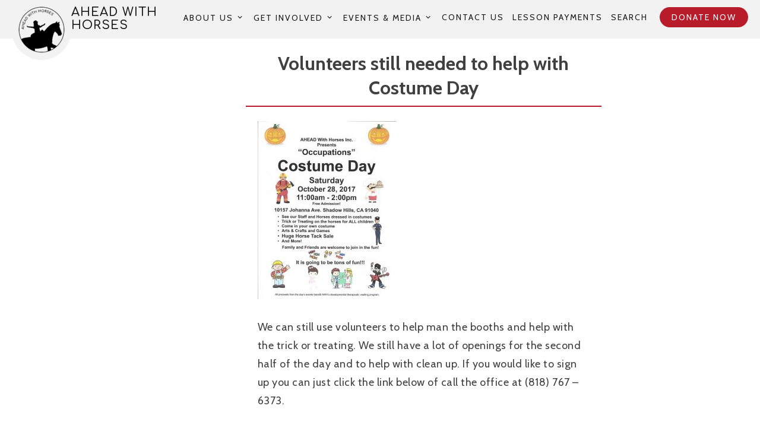

--- FILE ---
content_type: text/html; charset=UTF-8
request_url: https://aheadwithhorsesla.org/10/2017/volunteers-still-needed-to-help-with-costume-day/
body_size: 13836
content:
<!DOCTYPE html>
<html lang="en-US">
<head>
<meta charset="UTF-8">
<meta name="viewport" content="width=device-width, initial-scale=1">
<link rel="profile" href="http://gmpg.org/xfn/11">
<link rel="pingback" href="https://aheadwithhorsesla.org/xmlrpc.php">

<title>Volunteers still needed to help with Costume Day &#8211; AHEAD With Horses</title>
<meta name='robots' content='max-image-preview:large' />
<link rel='dns-prefetch' href='//stats.wp.com' />
<link rel='dns-prefetch' href='//fonts.googleapis.com' />
<link rel='preconnect' href='//c0.wp.com' />
<link rel="alternate" type="application/rss+xml" title="AHEAD With Horses &raquo; Feed" href="https://aheadwithhorsesla.org/feed/" />
<link rel="alternate" type="application/rss+xml" title="AHEAD With Horses &raquo; Comments Feed" href="https://aheadwithhorsesla.org/comments/feed/" />
<link rel="alternate" type="text/calendar" title="AHEAD With Horses &raquo; iCal Feed" href="https://aheadwithhorsesla.org/events/?ical=1" />
<link rel="alternate" title="oEmbed (JSON)" type="application/json+oembed" href="https://aheadwithhorsesla.org/wp-json/oembed/1.0/embed?url=https%3A%2F%2Faheadwithhorsesla.org%2F10%2F2017%2Fvolunteers-still-needed-to-help-with-costume-day%2F" />
<link rel="alternate" title="oEmbed (XML)" type="text/xml+oembed" href="https://aheadwithhorsesla.org/wp-json/oembed/1.0/embed?url=https%3A%2F%2Faheadwithhorsesla.org%2F10%2F2017%2Fvolunteers-still-needed-to-help-with-costume-day%2F&#038;format=xml" />
<style id='wp-img-auto-sizes-contain-inline-css' type='text/css'>
img:is([sizes=auto i],[sizes^="auto," i]){contain-intrinsic-size:3000px 1500px}
/*# sourceURL=wp-img-auto-sizes-contain-inline-css */
</style>
<style id='wp-emoji-styles-inline-css' type='text/css'>

	img.wp-smiley, img.emoji {
		display: inline !important;
		border: none !important;
		box-shadow: none !important;
		height: 1em !important;
		width: 1em !important;
		margin: 0 0.07em !important;
		vertical-align: -0.1em !important;
		background: none !important;
		padding: 0 !important;
	}
/*# sourceURL=wp-emoji-styles-inline-css */
</style>
<link rel='stylesheet' id='wp-block-library-css' href='https://c0.wp.com/c/6.9/wp-includes/css/dist/block-library/style.min.css' type='text/css' media='all' />
<style id='wp-block-image-inline-css' type='text/css'>
.wp-block-image>a,.wp-block-image>figure>a{display:inline-block}.wp-block-image img{box-sizing:border-box;height:auto;max-width:100%;vertical-align:bottom}@media not (prefers-reduced-motion){.wp-block-image img.hide{visibility:hidden}.wp-block-image img.show{animation:show-content-image .4s}}.wp-block-image[style*=border-radius] img,.wp-block-image[style*=border-radius]>a{border-radius:inherit}.wp-block-image.has-custom-border img{box-sizing:border-box}.wp-block-image.aligncenter{text-align:center}.wp-block-image.alignfull>a,.wp-block-image.alignwide>a{width:100%}.wp-block-image.alignfull img,.wp-block-image.alignwide img{height:auto;width:100%}.wp-block-image .aligncenter,.wp-block-image .alignleft,.wp-block-image .alignright,.wp-block-image.aligncenter,.wp-block-image.alignleft,.wp-block-image.alignright{display:table}.wp-block-image .aligncenter>figcaption,.wp-block-image .alignleft>figcaption,.wp-block-image .alignright>figcaption,.wp-block-image.aligncenter>figcaption,.wp-block-image.alignleft>figcaption,.wp-block-image.alignright>figcaption{caption-side:bottom;display:table-caption}.wp-block-image .alignleft{float:left;margin:.5em 1em .5em 0}.wp-block-image .alignright{float:right;margin:.5em 0 .5em 1em}.wp-block-image .aligncenter{margin-left:auto;margin-right:auto}.wp-block-image :where(figcaption){margin-bottom:1em;margin-top:.5em}.wp-block-image.is-style-circle-mask img{border-radius:9999px}@supports ((-webkit-mask-image:none) or (mask-image:none)) or (-webkit-mask-image:none){.wp-block-image.is-style-circle-mask img{border-radius:0;-webkit-mask-image:url('data:image/svg+xml;utf8,<svg viewBox="0 0 100 100" xmlns="http://www.w3.org/2000/svg"><circle cx="50" cy="50" r="50"/></svg>');mask-image:url('data:image/svg+xml;utf8,<svg viewBox="0 0 100 100" xmlns="http://www.w3.org/2000/svg"><circle cx="50" cy="50" r="50"/></svg>');mask-mode:alpha;-webkit-mask-position:center;mask-position:center;-webkit-mask-repeat:no-repeat;mask-repeat:no-repeat;-webkit-mask-size:contain;mask-size:contain}}:root :where(.wp-block-image.is-style-rounded img,.wp-block-image .is-style-rounded img){border-radius:9999px}.wp-block-image figure{margin:0}.wp-lightbox-container{display:flex;flex-direction:column;position:relative}.wp-lightbox-container img{cursor:zoom-in}.wp-lightbox-container img:hover+button{opacity:1}.wp-lightbox-container button{align-items:center;backdrop-filter:blur(16px) saturate(180%);background-color:#5a5a5a40;border:none;border-radius:4px;cursor:zoom-in;display:flex;height:20px;justify-content:center;opacity:0;padding:0;position:absolute;right:16px;text-align:center;top:16px;width:20px;z-index:100}@media not (prefers-reduced-motion){.wp-lightbox-container button{transition:opacity .2s ease}}.wp-lightbox-container button:focus-visible{outline:3px auto #5a5a5a40;outline:3px auto -webkit-focus-ring-color;outline-offset:3px}.wp-lightbox-container button:hover{cursor:pointer;opacity:1}.wp-lightbox-container button:focus{opacity:1}.wp-lightbox-container button:focus,.wp-lightbox-container button:hover,.wp-lightbox-container button:not(:hover):not(:active):not(.has-background){background-color:#5a5a5a40;border:none}.wp-lightbox-overlay{box-sizing:border-box;cursor:zoom-out;height:100vh;left:0;overflow:hidden;position:fixed;top:0;visibility:hidden;width:100%;z-index:100000}.wp-lightbox-overlay .close-button{align-items:center;cursor:pointer;display:flex;justify-content:center;min-height:40px;min-width:40px;padding:0;position:absolute;right:calc(env(safe-area-inset-right) + 16px);top:calc(env(safe-area-inset-top) + 16px);z-index:5000000}.wp-lightbox-overlay .close-button:focus,.wp-lightbox-overlay .close-button:hover,.wp-lightbox-overlay .close-button:not(:hover):not(:active):not(.has-background){background:none;border:none}.wp-lightbox-overlay .lightbox-image-container{height:var(--wp--lightbox-container-height);left:50%;overflow:hidden;position:absolute;top:50%;transform:translate(-50%,-50%);transform-origin:top left;width:var(--wp--lightbox-container-width);z-index:9999999999}.wp-lightbox-overlay .wp-block-image{align-items:center;box-sizing:border-box;display:flex;height:100%;justify-content:center;margin:0;position:relative;transform-origin:0 0;width:100%;z-index:3000000}.wp-lightbox-overlay .wp-block-image img{height:var(--wp--lightbox-image-height);min-height:var(--wp--lightbox-image-height);min-width:var(--wp--lightbox-image-width);width:var(--wp--lightbox-image-width)}.wp-lightbox-overlay .wp-block-image figcaption{display:none}.wp-lightbox-overlay button{background:none;border:none}.wp-lightbox-overlay .scrim{background-color:#fff;height:100%;opacity:.9;position:absolute;width:100%;z-index:2000000}.wp-lightbox-overlay.active{visibility:visible}@media not (prefers-reduced-motion){.wp-lightbox-overlay.active{animation:turn-on-visibility .25s both}.wp-lightbox-overlay.active img{animation:turn-on-visibility .35s both}.wp-lightbox-overlay.show-closing-animation:not(.active){animation:turn-off-visibility .35s both}.wp-lightbox-overlay.show-closing-animation:not(.active) img{animation:turn-off-visibility .25s both}.wp-lightbox-overlay.zoom.active{animation:none;opacity:1;visibility:visible}.wp-lightbox-overlay.zoom.active .lightbox-image-container{animation:lightbox-zoom-in .4s}.wp-lightbox-overlay.zoom.active .lightbox-image-container img{animation:none}.wp-lightbox-overlay.zoom.active .scrim{animation:turn-on-visibility .4s forwards}.wp-lightbox-overlay.zoom.show-closing-animation:not(.active){animation:none}.wp-lightbox-overlay.zoom.show-closing-animation:not(.active) .lightbox-image-container{animation:lightbox-zoom-out .4s}.wp-lightbox-overlay.zoom.show-closing-animation:not(.active) .lightbox-image-container img{animation:none}.wp-lightbox-overlay.zoom.show-closing-animation:not(.active) .scrim{animation:turn-off-visibility .4s forwards}}@keyframes show-content-image{0%{visibility:hidden}99%{visibility:hidden}to{visibility:visible}}@keyframes turn-on-visibility{0%{opacity:0}to{opacity:1}}@keyframes turn-off-visibility{0%{opacity:1;visibility:visible}99%{opacity:0;visibility:visible}to{opacity:0;visibility:hidden}}@keyframes lightbox-zoom-in{0%{transform:translate(calc((-100vw + var(--wp--lightbox-scrollbar-width))/2 + var(--wp--lightbox-initial-left-position)),calc(-50vh + var(--wp--lightbox-initial-top-position))) scale(var(--wp--lightbox-scale))}to{transform:translate(-50%,-50%) scale(1)}}@keyframes lightbox-zoom-out{0%{transform:translate(-50%,-50%) scale(1);visibility:visible}99%{visibility:visible}to{transform:translate(calc((-100vw + var(--wp--lightbox-scrollbar-width))/2 + var(--wp--lightbox-initial-left-position)),calc(-50vh + var(--wp--lightbox-initial-top-position))) scale(var(--wp--lightbox-scale));visibility:hidden}}
/*# sourceURL=https://c0.wp.com/c/6.9/wp-includes/blocks/image/style.min.css */
</style>
<style id='global-styles-inline-css' type='text/css'>
:root{--wp--preset--aspect-ratio--square: 1;--wp--preset--aspect-ratio--4-3: 4/3;--wp--preset--aspect-ratio--3-4: 3/4;--wp--preset--aspect-ratio--3-2: 3/2;--wp--preset--aspect-ratio--2-3: 2/3;--wp--preset--aspect-ratio--16-9: 16/9;--wp--preset--aspect-ratio--9-16: 9/16;--wp--preset--color--black: #000000;--wp--preset--color--cyan-bluish-gray: #abb8c3;--wp--preset--color--white: #ffffff;--wp--preset--color--pale-pink: #f78da7;--wp--preset--color--vivid-red: #cf2e2e;--wp--preset--color--luminous-vivid-orange: #ff6900;--wp--preset--color--luminous-vivid-amber: #fcb900;--wp--preset--color--light-green-cyan: #7bdcb5;--wp--preset--color--vivid-green-cyan: #00d084;--wp--preset--color--pale-cyan-blue: #8ed1fc;--wp--preset--color--vivid-cyan-blue: #0693e3;--wp--preset--color--vivid-purple: #9b51e0;--wp--preset--gradient--vivid-cyan-blue-to-vivid-purple: linear-gradient(135deg,rgb(6,147,227) 0%,rgb(155,81,224) 100%);--wp--preset--gradient--light-green-cyan-to-vivid-green-cyan: linear-gradient(135deg,rgb(122,220,180) 0%,rgb(0,208,130) 100%);--wp--preset--gradient--luminous-vivid-amber-to-luminous-vivid-orange: linear-gradient(135deg,rgb(252,185,0) 0%,rgb(255,105,0) 100%);--wp--preset--gradient--luminous-vivid-orange-to-vivid-red: linear-gradient(135deg,rgb(255,105,0) 0%,rgb(207,46,46) 100%);--wp--preset--gradient--very-light-gray-to-cyan-bluish-gray: linear-gradient(135deg,rgb(238,238,238) 0%,rgb(169,184,195) 100%);--wp--preset--gradient--cool-to-warm-spectrum: linear-gradient(135deg,rgb(74,234,220) 0%,rgb(151,120,209) 20%,rgb(207,42,186) 40%,rgb(238,44,130) 60%,rgb(251,105,98) 80%,rgb(254,248,76) 100%);--wp--preset--gradient--blush-light-purple: linear-gradient(135deg,rgb(255,206,236) 0%,rgb(152,150,240) 100%);--wp--preset--gradient--blush-bordeaux: linear-gradient(135deg,rgb(254,205,165) 0%,rgb(254,45,45) 50%,rgb(107,0,62) 100%);--wp--preset--gradient--luminous-dusk: linear-gradient(135deg,rgb(255,203,112) 0%,rgb(199,81,192) 50%,rgb(65,88,208) 100%);--wp--preset--gradient--pale-ocean: linear-gradient(135deg,rgb(255,245,203) 0%,rgb(182,227,212) 50%,rgb(51,167,181) 100%);--wp--preset--gradient--electric-grass: linear-gradient(135deg,rgb(202,248,128) 0%,rgb(113,206,126) 100%);--wp--preset--gradient--midnight: linear-gradient(135deg,rgb(2,3,129) 0%,rgb(40,116,252) 100%);--wp--preset--font-size--small: 13px;--wp--preset--font-size--medium: 20px;--wp--preset--font-size--large: 36px;--wp--preset--font-size--x-large: 42px;--wp--preset--spacing--20: 0.44rem;--wp--preset--spacing--30: 0.67rem;--wp--preset--spacing--40: 1rem;--wp--preset--spacing--50: 1.5rem;--wp--preset--spacing--60: 2.25rem;--wp--preset--spacing--70: 3.38rem;--wp--preset--spacing--80: 5.06rem;--wp--preset--shadow--natural: 6px 6px 9px rgba(0, 0, 0, 0.2);--wp--preset--shadow--deep: 12px 12px 50px rgba(0, 0, 0, 0.4);--wp--preset--shadow--sharp: 6px 6px 0px rgba(0, 0, 0, 0.2);--wp--preset--shadow--outlined: 6px 6px 0px -3px rgb(255, 255, 255), 6px 6px rgb(0, 0, 0);--wp--preset--shadow--crisp: 6px 6px 0px rgb(0, 0, 0);}:where(.is-layout-flex){gap: 0.5em;}:where(.is-layout-grid){gap: 0.5em;}body .is-layout-flex{display: flex;}.is-layout-flex{flex-wrap: wrap;align-items: center;}.is-layout-flex > :is(*, div){margin: 0;}body .is-layout-grid{display: grid;}.is-layout-grid > :is(*, div){margin: 0;}:where(.wp-block-columns.is-layout-flex){gap: 2em;}:where(.wp-block-columns.is-layout-grid){gap: 2em;}:where(.wp-block-post-template.is-layout-flex){gap: 1.25em;}:where(.wp-block-post-template.is-layout-grid){gap: 1.25em;}.has-black-color{color: var(--wp--preset--color--black) !important;}.has-cyan-bluish-gray-color{color: var(--wp--preset--color--cyan-bluish-gray) !important;}.has-white-color{color: var(--wp--preset--color--white) !important;}.has-pale-pink-color{color: var(--wp--preset--color--pale-pink) !important;}.has-vivid-red-color{color: var(--wp--preset--color--vivid-red) !important;}.has-luminous-vivid-orange-color{color: var(--wp--preset--color--luminous-vivid-orange) !important;}.has-luminous-vivid-amber-color{color: var(--wp--preset--color--luminous-vivid-amber) !important;}.has-light-green-cyan-color{color: var(--wp--preset--color--light-green-cyan) !important;}.has-vivid-green-cyan-color{color: var(--wp--preset--color--vivid-green-cyan) !important;}.has-pale-cyan-blue-color{color: var(--wp--preset--color--pale-cyan-blue) !important;}.has-vivid-cyan-blue-color{color: var(--wp--preset--color--vivid-cyan-blue) !important;}.has-vivid-purple-color{color: var(--wp--preset--color--vivid-purple) !important;}.has-black-background-color{background-color: var(--wp--preset--color--black) !important;}.has-cyan-bluish-gray-background-color{background-color: var(--wp--preset--color--cyan-bluish-gray) !important;}.has-white-background-color{background-color: var(--wp--preset--color--white) !important;}.has-pale-pink-background-color{background-color: var(--wp--preset--color--pale-pink) !important;}.has-vivid-red-background-color{background-color: var(--wp--preset--color--vivid-red) !important;}.has-luminous-vivid-orange-background-color{background-color: var(--wp--preset--color--luminous-vivid-orange) !important;}.has-luminous-vivid-amber-background-color{background-color: var(--wp--preset--color--luminous-vivid-amber) !important;}.has-light-green-cyan-background-color{background-color: var(--wp--preset--color--light-green-cyan) !important;}.has-vivid-green-cyan-background-color{background-color: var(--wp--preset--color--vivid-green-cyan) !important;}.has-pale-cyan-blue-background-color{background-color: var(--wp--preset--color--pale-cyan-blue) !important;}.has-vivid-cyan-blue-background-color{background-color: var(--wp--preset--color--vivid-cyan-blue) !important;}.has-vivid-purple-background-color{background-color: var(--wp--preset--color--vivid-purple) !important;}.has-black-border-color{border-color: var(--wp--preset--color--black) !important;}.has-cyan-bluish-gray-border-color{border-color: var(--wp--preset--color--cyan-bluish-gray) !important;}.has-white-border-color{border-color: var(--wp--preset--color--white) !important;}.has-pale-pink-border-color{border-color: var(--wp--preset--color--pale-pink) !important;}.has-vivid-red-border-color{border-color: var(--wp--preset--color--vivid-red) !important;}.has-luminous-vivid-orange-border-color{border-color: var(--wp--preset--color--luminous-vivid-orange) !important;}.has-luminous-vivid-amber-border-color{border-color: var(--wp--preset--color--luminous-vivid-amber) !important;}.has-light-green-cyan-border-color{border-color: var(--wp--preset--color--light-green-cyan) !important;}.has-vivid-green-cyan-border-color{border-color: var(--wp--preset--color--vivid-green-cyan) !important;}.has-pale-cyan-blue-border-color{border-color: var(--wp--preset--color--pale-cyan-blue) !important;}.has-vivid-cyan-blue-border-color{border-color: var(--wp--preset--color--vivid-cyan-blue) !important;}.has-vivid-purple-border-color{border-color: var(--wp--preset--color--vivid-purple) !important;}.has-vivid-cyan-blue-to-vivid-purple-gradient-background{background: var(--wp--preset--gradient--vivid-cyan-blue-to-vivid-purple) !important;}.has-light-green-cyan-to-vivid-green-cyan-gradient-background{background: var(--wp--preset--gradient--light-green-cyan-to-vivid-green-cyan) !important;}.has-luminous-vivid-amber-to-luminous-vivid-orange-gradient-background{background: var(--wp--preset--gradient--luminous-vivid-amber-to-luminous-vivid-orange) !important;}.has-luminous-vivid-orange-to-vivid-red-gradient-background{background: var(--wp--preset--gradient--luminous-vivid-orange-to-vivid-red) !important;}.has-very-light-gray-to-cyan-bluish-gray-gradient-background{background: var(--wp--preset--gradient--very-light-gray-to-cyan-bluish-gray) !important;}.has-cool-to-warm-spectrum-gradient-background{background: var(--wp--preset--gradient--cool-to-warm-spectrum) !important;}.has-blush-light-purple-gradient-background{background: var(--wp--preset--gradient--blush-light-purple) !important;}.has-blush-bordeaux-gradient-background{background: var(--wp--preset--gradient--blush-bordeaux) !important;}.has-luminous-dusk-gradient-background{background: var(--wp--preset--gradient--luminous-dusk) !important;}.has-pale-ocean-gradient-background{background: var(--wp--preset--gradient--pale-ocean) !important;}.has-electric-grass-gradient-background{background: var(--wp--preset--gradient--electric-grass) !important;}.has-midnight-gradient-background{background: var(--wp--preset--gradient--midnight) !important;}.has-small-font-size{font-size: var(--wp--preset--font-size--small) !important;}.has-medium-font-size{font-size: var(--wp--preset--font-size--medium) !important;}.has-large-font-size{font-size: var(--wp--preset--font-size--large) !important;}.has-x-large-font-size{font-size: var(--wp--preset--font-size--x-large) !important;}
/*# sourceURL=global-styles-inline-css */
</style>

<style id='classic-theme-styles-inline-css' type='text/css'>
/*! This file is auto-generated */
.wp-block-button__link{color:#fff;background-color:#32373c;border-radius:9999px;box-shadow:none;text-decoration:none;padding:calc(.667em + 2px) calc(1.333em + 2px);font-size:1.125em}.wp-block-file__button{background:#32373c;color:#fff;text-decoration:none}
/*# sourceURL=/wp-includes/css/classic-themes.min.css */
</style>
<link rel='stylesheet' id='canape-fonts-css' href='https://fonts.googleapis.com/css?family=Playfair+Display%3A400%2C400italic%2C700%2C700italic%7CNoticia+Text%3A400%2C400italic%2C700%2C700italic%7CMontserrat%3A400%2C700%7CComfortaa%3A600%7CCabin%3A400%2C400i%2C700%2C700i&#038;subset=latin%2Clatin-ext' type='text/css' media='all' />
<link rel='stylesheet' id='aos-css' href='https://aheadwithhorsesla.org/wp-content/themes/canape/css/aos.css?ver=20200411' type='text/css' media='all' />
<link rel='stylesheet' id='genericons-css' href='https://c0.wp.com/p/jetpack/15.3.1/_inc/genericons/genericons/genericons.css' type='text/css' media='all' />
<link rel='stylesheet' id='canape-style-css' href='https://aheadwithhorsesla.org/wp-content/themes/canape/style.css?ver=6.9' type='text/css' media='all' />
<script type="text/javascript" src="https://c0.wp.com/c/6.9/wp-includes/js/jquery/jquery.min.js" id="jquery-core-js"></script>
<script type="text/javascript" src="https://c0.wp.com/c/6.9/wp-includes/js/jquery/jquery-migrate.min.js" id="jquery-migrate-js"></script>
<link rel="https://api.w.org/" href="https://aheadwithhorsesla.org/wp-json/" /><link rel="alternate" title="JSON" type="application/json" href="https://aheadwithhorsesla.org/wp-json/wp/v2/posts/1685" /><link rel="EditURI" type="application/rsd+xml" title="RSD" href="https://aheadwithhorsesla.org/xmlrpc.php?rsd" />
<meta name="generator" content="WordPress 6.9" />
<link rel="canonical" href="https://aheadwithhorsesla.org/10/2017/volunteers-still-needed-to-help-with-costume-day/" />
<link rel='shortlink' href='https://aheadwithhorsesla.org/?p=1685' />
<meta name="tec-api-version" content="v1"><meta name="tec-api-origin" content="https://aheadwithhorsesla.org"><link rel="alternate" href="https://aheadwithhorsesla.org/wp-json/tribe/events/v1/" />	<style>img#wpstats{display:none}</style>
		<link rel="icon" href="https://aheadwithhorsesla.org/wp-content/uploads/2020/05/cropped-AWH-Favicon-32x32.png" sizes="32x32" />
<link rel="icon" href="https://aheadwithhorsesla.org/wp-content/uploads/2020/05/cropped-AWH-Favicon-192x192.png" sizes="192x192" />
<link rel="apple-touch-icon" href="https://aheadwithhorsesla.org/wp-content/uploads/2020/05/cropped-AWH-Favicon-180x180.png" />
<meta name="msapplication-TileImage" content="https://aheadwithhorsesla.org/wp-content/uploads/2020/05/cropped-AWH-Favicon-270x270.png" />
<noscript><style id="rocket-lazyload-nojs-css">.rll-youtube-player, [data-lazy-src]{display:none !important;}</style></noscript></head>

<body class="wp-singular post-template-default single single-post postid-1685 single-format-standard wp-custom-logo wp-theme-canape tribe-no-js group-blog has-site-logo">
<div id="page" class="hfeed site">
	<a class="skip-link screen-reader-text" href="#content">Skip to content</a>

	<header id="masthead" class="site-header alt" role="banner">

			<div class="header-inner">
				<div class="site-branding">
					<a href="https://aheadwithhorsesla.org/" class="site-logo-link" rel="home" itemprop="url"><img width="100" height="100" src="https://aheadwithhorsesla.org/wp-content/uploads/2020/04/AWH-Logo-B-Rev1-WEB-100x100.png" class="site-logo attachment-canape-logo" alt="" data-size="canape-logo" itemprop="logo" decoding="async" srcset="https://aheadwithhorsesla.org/wp-content/uploads/2020/04/AWH-Logo-B-Rev1-WEB-100x100.png 100w, https://aheadwithhorsesla.org/wp-content/uploads/2020/04/AWH-Logo-B-Rev1-WEB-300x300.png 300w, https://aheadwithhorsesla.org/wp-content/uploads/2020/04/AWH-Logo-B-Rev1-WEB-150x150.png 150w, https://aheadwithhorsesla.org/wp-content/uploads/2020/04/AWH-Logo-B-Rev1-WEB-90x90.png 90w, https://aheadwithhorsesla.org/wp-content/uploads/2020/04/AWH-Logo-B-Rev1-WEB.png 600w" sizes="(max-width: 100px) 100vw, 100px" /></a>
											<p class="site-title"><a href="https://aheadwithhorsesla.org/" rel="home">AHEAD With Horses</a></p>
										<p class="site-description">Los Angeles Center for Developmental Therapeutic Vaulting</p>
				</div><!-- .site-branding -->

								<button class="menu-toggle hamburger" aria-controls="primary-menu" aria-expanded="false">				<span class="patty"></span>
				<span class="patty"></span>
			</button>
				<nav id="site-navigation" class="main-navigation" role="navigation">
					<div class="menu-header-main-menu-container"><ul id="primary-menu" class="menu"><li id="menu-item-2633" class="menu-item menu-item-type-post_type menu-item-object-page menu-item-has-children menu-item-2633"><a href="https://aheadwithhorsesla.org/about-us/our-mission/">About Us</a>
<ul class="sub-menu">
	<li id="menu-item-2617" class="menu-item menu-item-type-post_type menu-item-object-page menu-item-2617"><a href="https://aheadwithhorsesla.org/about-us/our-mission/">Our Mission</a></li>
	<li id="menu-item-2628" class="menu-item menu-item-type-post_type menu-item-object-page menu-item-2628"><a href="https://aheadwithhorsesla.org/how-it-works/">How it Works</a></li>
	<li id="menu-item-2772" class="menu-item menu-item-type-post_type_archive menu-item-object-horses menu-item-2772"><a href="https://aheadwithhorsesla.org/horses/">Our Horses</a></li>
	<li id="menu-item-2773" class="menu-item menu-item-type-post_type_archive menu-item-object-board menu-item-2773"><a href="https://aheadwithhorsesla.org/board/">Management Team</a></li>
	<li id="menu-item-2616" class="menu-item menu-item-type-post_type menu-item-object-page menu-item-2616"><a href="https://aheadwithhorsesla.org/testimonials/">Testimonials</a></li>
	<li id="menu-item-2623" class="menu-item menu-item-type-post_type menu-item-object-page menu-item-2623"><a href="https://aheadwithhorsesla.org/about-us/history/">History</a></li>
	<li id="menu-item-4182" class="menu-item menu-item-type-post_type menu-item-object-page menu-item-4182"><a href="https://aheadwithhorsesla.org/financial-records-and-reports/">Financial Records and Reports</a></li>
</ul>
</li>
<li id="menu-item-2761" class="menu-item menu-item-type-post_type menu-item-object-page menu-item-has-children menu-item-2761"><a href="https://aheadwithhorsesla.org/volunteer/">Get Involved</a>
<ul class="sub-menu">
	<li id="menu-item-4438" class="menu-item menu-item-type-post_type menu-item-object-page menu-item-4438"><a href="https://aheadwithhorsesla.org/donate/">Donate</a></li>
	<li id="menu-item-5220" class="menu-item menu-item-type-post_type menu-item-object-page menu-item-5220"><a href="https://aheadwithhorsesla.org/create-a-fundraiser/">Create a Fundraiser</a></li>
	<li id="menu-item-5240" class="menu-item menu-item-type-post_type menu-item-object-page menu-item-5240"><a href="https://aheadwithhorsesla.org/newsletter-sign-up/">Newsletter Sign-Up</a></li>
	<li id="menu-item-2762" class="menu-item menu-item-type-post_type menu-item-object-page menu-item-2762"><a href="https://aheadwithhorsesla.org/volunteer/">Volunteer</a></li>
	<li id="menu-item-4439" class="menu-item menu-item-type-post_type menu-item-object-page menu-item-4439"><a href="https://aheadwithhorsesla.org/supportawh/">Ways To Support AHEAD With Horses</a></li>
	<li id="menu-item-2693" class="menu-item menu-item-type-custom menu-item-object-custom menu-item-2693"><a href="https://aheadwithhorsesla.org/wishlist/">Wish List</a></li>
</ul>
</li>
<li id="menu-item-2863" class="menu-item menu-item-type-post_type_archive menu-item-object-events menu-item-has-children menu-item-2863"><a href="https://aheadwithhorsesla.org/events/">Events &amp; Media</a>
<ul class="sub-menu">
	<li id="menu-item-2862" class="menu-item menu-item-type-post_type_archive menu-item-object-events menu-item-2862"><a href="https://aheadwithhorsesla.org/events/">Events</a></li>
	<li id="menu-item-2625" class="menu-item menu-item-type-post_type menu-item-object-page menu-item-2625"><a href="https://aheadwithhorsesla.org/media/">Media</a></li>
	<li id="menu-item-2624" class="menu-item menu-item-type-post_type menu-item-object-page current_page_parent menu-item-2624"><a href="https://aheadwithhorsesla.org/archive/">Blog</a></li>
</ul>
</li>
<li id="menu-item-2749" class="menu-item menu-item-type-post_type menu-item-object-page menu-item-2749"><a href="https://aheadwithhorsesla.org/contact/">Contact Us</a></li>
<li id="menu-item-3321" class="menu-item menu-item-type-post_type menu-item-object-page menu-item-3321"><a href="https://aheadwithhorsesla.org/lesson-payments/">Lesson Payments</a></li>
<li id="menu-item-4542" class="menu-item menu-item-type-custom menu-item-object-custom menu-item-4542"><a href="#searchwp-modal-652ea0d21b1427a1bfa685e40d9bc1de" data-searchwp-modal-trigger="searchwp-modal-652ea0d21b1427a1bfa685e40d9bc1de">Search</a></li>
<li id="menu-item-4437" class="menu-item menu-item-type-post_type menu-item-object-page menu-item-4437"><a href="https://aheadwithhorsesla.org/donate/">Donate Now</a></li>
</ul></div>				</nav><!-- #site-navigation -->
							</div><!-- .header-inner -->

	</header><!-- #masthead -->

	<div id="content" class="site-content">

	<div id="primary" class="content-area">
		<main id="main" class="site-main" role="main">

		
			
<article id="post-1685" class="post-1685 post type-post status-publish format-standard hentry category-blog">

	
	<header class="entry-header">
		<h2 class="entry-title">Volunteers still needed to help with Costume Day</a>	</header><!-- .entry-header -->

	<div class="entry-body">
	<!--	<div class="entry-meta"> 
					</div>--><!-- .entry-meta -->


		<div class="entry-content">
						<p><a href="https://aheadwithhorsesla.org/wp-content/uploads/2012/10/Costume-Day-2017-Flyer.jpg"><img fetchpriority="high" decoding="async" class="alignnone size-medium wp-image-1650" src="https://aheadwithhorsesla.org/wp-content/uploads/2012/10/Costume-Day-2017-Flyer-233x300.jpg" alt="Costume Day 2017 Flyer" width="233" height="300" srcset="https://aheadwithhorsesla.org/wp-content/uploads/2012/10/Costume-Day-2017-Flyer-233x300.jpg 233w, https://aheadwithhorsesla.org/wp-content/uploads/2012/10/Costume-Day-2017-Flyer-768x990.jpg 768w, https://aheadwithhorsesla.org/wp-content/uploads/2012/10/Costume-Day-2017-Flyer-794x1024.jpg 794w, https://aheadwithhorsesla.org/wp-content/uploads/2012/10/Costume-Day-2017-Flyer.jpg 1700w" sizes="(max-width: 233px) 100vw, 233px" /></a></p>
<p>We can still use volunteers to help man the booths and help with the trick or treating. We still have a lot of openings for the second half of the day and to help with clean up. If you would like to sign up you can just click the link below of call the office at (818) 767 &#8211; 6373.</p>
<p><a href="http://www.signupgenius.com/go/20f0b4fa4ad29a0fa7-volunteers" target="_blank">Sign Up Here</a></p>
<p>Thank you!</p>
<p>&nbsp;</p>

					</div><!-- .entry-content -->


		<footer class="entry-meta">
			<span class="cat-links">Posted in <a href="https://aheadwithhorsesla.org/category/blog/" rel="category tag">Blog</a></span>		</footer><!-- .entry-meta -->
	</div><!-- .entry-body -->

</article><!-- #post-## -->


			
	<nav class="navigation post-navigation" aria-label="Posts">
		<h2 class="screen-reader-text">Post navigation</h2>
		<div class="nav-links"><div class="nav-previous"><a href="https://aheadwithhorsesla.org/10/2017/thanks-to-everyone-who-has-signed-their-ralphs-card-up/" rel="prev">Thanks to Everyone Who Has Signed their Ralph&#8217;s Card Up!</a></div><div class="nav-next"><a href="https://aheadwithhorsesla.org/10/2017/tack-sale-going-on-during-costume-day-102817/" rel="next">Tack Sale going on during Costume Day (10/28/17)</a></div></div>
	</nav>
			
		
		</main><!-- #main -->
	</div><!-- #primary -->


<div id="secondary" class="widget-area sidebar-widget-area" role="complementary">
	
		<aside id="recent-posts-2" class="widget widget_recent_entries">
		<h3 class="widget-title">Recent Posts</h3>
		<ul>
											<li>
					<a href="https://aheadwithhorsesla.org/12/2025/volunteer-spotlight-anna-johns/">Volunteer Spotlight: Anna Johns</a>
									</li>
											<li>
					<a href="https://aheadwithhorsesla.org/11/2025/profile-on-givebacks-shopping-for-a-cause/">Profile on GiveBacks &#8211; Shopping for a Cause</a>
									</li>
											<li>
					<a href="https://aheadwithhorsesla.org/10/2025/donor-spotlight-kyle/">Donor Spotlight: Kyle</a>
									</li>
											<li>
					<a href="https://aheadwithhorsesla.org/09/2025/donor-spotlight-hyeseon-shin/">Donor Spotlight: Hyeseon Shin</a>
									</li>
											<li>
					<a href="https://aheadwithhorsesla.org/09/2025/thank-you-viking-bags-%f0%9f%8e%92%f0%9f%90%b4/">Thank You, Viking Bags! 🎒🐴</a>
									</li>
					</ul>

		</aside><aside id="text-2" class="widget widget_text"><h3 class="widget-title">GoodShop</h3>			<div class="textwidget"><div 
	id="goodshop-embed" 
	data-charity-id="8515" 
	data-charity="AHEAD With Horses" 
	data-message="This grant would help support our developmental therapeutic vaulting program for children with disabilities" 
	data-bg="#ea5d6b"  
> 
	Find us at <a href="https://www.goodshop.com/nonprofit/ahead-with-horses">AHEAD With Horses</a> 
</div> 
<script async src="https://www.goodshop.com/front-assets/js/grant-embed.min.js"></script></div>
		</aside></div><!-- #secondary -->

	</div><!-- #content -->

		


<div id="tertiary" class="pre-footer " role="complementary" style="background-image:url( ' https://aheadwithhorsesla.org/wp-content/uploads/2020/04/AWH-Footer-BG.jpg ' );">
	<div class="inner">
		<div class="footer-branding ">
						<div class="footer-site-branding">
				<a href="https://aheadwithhorsesla.org/" title="AHEAD With Horses" rel="home"><img src='https://aheadwithhorsesla.org/wp-content/uploads/2020/04/AWH-Logo-W-Rev1.png ' class='footer-logo' ></a>
				<p class="footer-site-title"><a href="https://aheadwithhorsesla.org/" title="AHEAD With Horses" rel="home">AHEAD With Horses</a></p>
									<p class="footer-site-description">Ride. Smile. Grow.</p>
								<h5><a href="tel:8187676373">(818) 767-6373</a><br />10157 Johanna Avenue<br />Shadow Hills, CA 91040</h5>
				<p>AHEAD With Horses™ is a non-profit 501(c)(3) organization.<br />Tax ID Number: 95-3165603</p>

			</div><!-- .site-branding -->
			
			<div class="social-links"><ul id="menu-dashboard-widgets-suite" class="menu"><li id="menu-item-3327" class="menu-item menu-item-type-custom menu-item-object-custom menu-item-3327"><a href="https://www.facebook.com/AHEADWithHorsesInc"><span class="screen-reader-text">Facebook</span></a></li>
<li id="menu-item-3326" class="menu-item menu-item-type-custom menu-item-object-custom menu-item-3326"><a href="https://www.instagram.com/aheadwithhorses/"><span class="screen-reader-text">Instagram</span></a></li>
<li id="menu-item-3338" class="menu-item menu-item-type-custom menu-item-object-custom menu-item-3338"><a href="https://twitter.com/awhla"><span class="screen-reader-text">Twitter</span></a></li>
<li id="menu-item-3330" class="menu-item menu-item-type-custom menu-item-object-custom menu-item-3330"><a href="https://www.youtube.com/channel/UCG3nm32umY4k33_LSgZq_lQ"><span class="screen-reader-text">You Tube</span></a></li>
<li id="menu-item-3325" class="menu-item menu-item-type-custom menu-item-object-custom menu-item-3325"><a href="https://www.linkedin.com/company/ahead-with-horses-inc/"><span class="screen-reader-text">Linkedin</span></a></li>
</ul></div>		</div>

		
			<div class="widget-area footer-widget-area">
									<div id="widget-area-2" class="widget-area">
						<aside id="nav_menu-3" class="widget widget_nav_menu"><div class="menu-footer-menu-one-container"><ul id="menu-footer-menu-one" class="menu"><li id="menu-item-2631" class="menu-item menu-item-type-post_type menu-item-object-page menu-item-2631"><a href="https://aheadwithhorsesla.org/supportawh/">Support AWH</a></li>
<li id="menu-item-3324" class="menu-item menu-item-type-post_type menu-item-object-page menu-item-3324"><a href="https://aheadwithhorsesla.org/lesson-payments/">Lesson Payments</a></li>
<li id="menu-item-2632" class="menu-item menu-item-type-post_type menu-item-object-page menu-item-2632"><a href="https://aheadwithhorsesla.org/volunteer/">Volunteer</a></li>
<li id="menu-item-2619" class="menu-item menu-item-type-post_type menu-item-object-page menu-item-2619"><a href="https://aheadwithhorsesla.org/sponsors-2/">Sponsors</a></li>
<li id="menu-item-2618" class="menu-item menu-item-type-post_type menu-item-object-page menu-item-2618"><a href="https://aheadwithhorsesla.org/events/">Events</a></li>
</ul></div></aside>					</div><!-- #widget-area-2 -->
				
									<div id="widget-area-3" class="widget-area">
						<aside id="nav_menu-4" class="widget widget_nav_menu"><div class="menu-footer-menu-two-container"><ul id="menu-footer-menu-two" class="menu"><li id="menu-item-2900" class="menu-item menu-item-type-post_type menu-item-object-page menu-item-2900"><a href="https://aheadwithhorsesla.org/about-us/our-mission/">About AWH</a></li>
<li id="menu-item-2622" class="menu-item menu-item-type-post_type menu-item-object-page menu-item-2622"><a href="https://aheadwithhorsesla.org/about-us/history/">Our Story</a></li>
<li id="menu-item-2797" class="menu-item menu-item-type-post_type_archive menu-item-object-horses menu-item-2797"><a href="https://aheadwithhorsesla.org/horses/">Our Horses</a></li>
<li id="menu-item-2908" class="menu-item menu-item-type-post_type_archive menu-item-object-board menu-item-2908"><a href="https://aheadwithhorsesla.org/board/">Management Team</a></li>
<li id="menu-item-3613" class="menu-item menu-item-type-custom menu-item-object-custom menu-item-3613"><a href="https://www.dds.ca.gov/general/appeals-complaints-comments/">Department of Development Services (AB 1402 Disclosure)</a></li>
</ul></div></aside><aside id="block-9" class="widget widget_block widget_media_image"><div class="wp-block-image">
<figure class="alignright size-full is-resized"><a href="https://aheadwithhorsesla.org/wp-content/uploads/2023/05/GuideStarSeals_gold_LG-300x300-1.png"><img loading="lazy" decoding="async" src="https://aheadwithhorsesla.org/wp-content/uploads/2023/05/GuideStarSeals_gold_LG-300x300-1.png" alt="" class="wp-image-4307" width="93" height="93" srcset="https://aheadwithhorsesla.org/wp-content/uploads/2023/05/GuideStarSeals_gold_LG-300x300-1.png 300w, https://aheadwithhorsesla.org/wp-content/uploads/2023/05/GuideStarSeals_gold_LG-300x300-1-150x150.png 150w, https://aheadwithhorsesla.org/wp-content/uploads/2023/05/GuideStarSeals_gold_LG-300x300-1-90x90.png 90w, https://aheadwithhorsesla.org/wp-content/uploads/2023/05/GuideStarSeals_gold_LG-300x300-1-100x100.png 100w" sizes="auto, (max-width: 93px) 100vw, 93px" /></a></figure>
</div></aside>					</div><!-- #widget-area-3 -->
				
			</div><!-- .footer-widget-area -->

		
	</div>
</div><!-- #tertiary -->

		<footer id="colophon" class="site-footer" role="contentinfo">
			<!-- <div class="site-info">
				<a href="https://wordpress.org/">Proudly powered by WordPress</a>
				<span class="sep"> | </span>
				Theme: canape by <a href="https://wordpress.com/themes/" rel="designer">Automattic</a>.			</div><!-- .site-info -->
		</footer><!-- #colophon -->
</div><!-- #page -->

<script type="speculationrules">
{"prefetch":[{"source":"document","where":{"and":[{"href_matches":"/*"},{"not":{"href_matches":["/wp-*.php","/wp-admin/*","/wp-content/uploads/*","/wp-content/*","/wp-content/plugins/*","/wp-content/themes/canape/*","/*\\?(.+)"]}},{"not":{"selector_matches":"a[rel~=\"nofollow\"]"}},{"not":{"selector_matches":".no-prefetch, .no-prefetch a"}}]},"eagerness":"conservative"}]}
</script>
		<script>
		( function ( body ) {
			'use strict';
			body.className = body.className.replace( /\btribe-no-js\b/, 'tribe-js' );
		} )( document.body );
		</script>
		        <div class="searchwp-modal-form" id="searchwp-modal-652ea0d21b1427a1bfa685e40d9bc1de" aria-hidden="true">
			
<div class="searchwp-modal-form-default">
	<div class="searchwp-modal-form__overlay" tabindex="-1" data-searchwp-modal-form-close>
		<div class="searchwp-modal-form__container" role="dialog" aria-modal="true">
			<div class="searchwp-modal-form__content">
				<form role="search" method="get" class="search-form" action="https://aheadwithhorsesla.org/">
				<label>
					<span class="screen-reader-text">Search for:</span>
					<input type="search" class="search-field" placeholder="Search &hellip;" value="" name="s" />
				</label>
				<input type="submit" class="search-submit" value="Search" />
			<input type="hidden" name="swpmfe" value="652ea0d21b1427a1bfa685e40d9bc1de" /></form>			</div>
			<footer class="searchwp-modal-form__footer">
				<button class="searchwp-modal-form__close button" aria-label="Close" data-searchwp-modal-form-close></button>
			</footer>
		</div>
	</div>
</div>


<style>
    .searchwp-modal-form {
        display: none;
    }

    .searchwp-modal-form.is-open {
        display: block;
    }

    
	/* ************************************
	 *
	 * 1) Overlay and container positioning
	 *
	 ************************************ */
	.searchwp-modal-form-default .searchwp-modal-form__overlay {
		position: fixed;
		top: 0;
		left: 0;
		right: 0;
		bottom: 0;
		display: flex;
		justify-content: center;
		align-items: center;
		z-index: 9999990;
	}

	.searchwp-modal-form-default .searchwp-modal-form__container {
		width: 100%;
		max-width: 500px;
		max-height: 100vh;
	}

	.searchwp-modal-form-default .searchwp-modal-form__content {
		overflow-y: auto;
		box-sizing: border-box;
		position: relative;
		z-index: 9999998;
	}

    .searchwp-modal-form-default .searchwp-modal-form__close {
        display: block;
    }

    .searchwp-modal-form-default .searchwp-modal-form__close:before {
        content: "\00d7";
    }

    

    
	/* **************************************
	 *
	 * 2) WordPress search form customization
	 *
	 ************************************** */

    .searchwp-modal-form-default .searchwp-modal-form__overlay {
        background: rgba(45, 45, 45 ,0.6);
    }

    .searchwp-modal-form-default .searchwp-modal-form__content {
        background-color: #fff;
        padding: 2em;
        border-radius: 2px;
    }

	.searchwp-modal-form-default .searchwp-modal-form__content .search-form {
		display: flex;
		align-items: center;
		justify-content: center;
	}

	.searchwp-modal-form-default .searchwp-modal-form__content .search-form label {
		flex: 1;
		padding-right: 0.75em; /* This may cause issues depending on your theme styles. */

		/* Some common resets */
		float: none;
		margin: 0;
		width: auto;
	}

	.searchwp-modal-form-default .searchwp-modal-form__content .search-form label input {
		display: block;
		width: 100%;
		margin-left: 0.75em;

		/* Some common resets */
		float: none;
		margin: 0;
	}

	.searchwp-modal-form-default .searchwp-modal-form__footer {
		padding-top: 1em;
	}

	.searchwp-modal-form-default .searchwp-modal-form__close {
        line-height: 1em;
		background: transparent;
		padding: 0.4em 0.5em;
        border: 0;
        margin: 0 auto;
	}

	.searchwp-modal-form-default .searchwp-modal-form__close:before {
		font-size: 2em;
	}

	/* ******************************************
	 *
	 * 3) Animation and display interaction setup
	 *
	 ***************************************** */
	@keyframes searchwpModalFadeIn {
		from { opacity: 0; }
		to { opacity: 1; }
	}

	@keyframes searchwpModalFadeOut {
		from { opacity: 1; }
		to { opacity: 0; }
	}

	@keyframes searchwpModalSlideIn {
		from { transform: translateY(15%); }
		to { transform: translateY(0); }
	}

	@keyframes searchwpModalSlideOut {
		from { transform: translateY(0); }
		to { transform: translateY(-10%); }
	}

	.searchwp-modal-form[aria-hidden="false"] .searchwp-modal-form-default .searchwp-modal-form__overlay {
		animation: searchwpModalFadeIn .3s cubic-bezier(0.0, 0.0, 0.2, 1);
	}

	.searchwp-modal-form[aria-hidden="false"] .searchwp-modal-form-default .searchwp-modal-form__container {
		animation: searchwpModalSlideIn .3s cubic-bezier(0, 0, .2, 1);
	}

	.searchwp-modal-form[aria-hidden="true"] .searchwp-modal-form-default .searchwp-modal-form__overlay {
		animation: searchwpModalFadeOut .3s cubic-bezier(0.0, 0.0, 0.2, 1);
	}

	.searchwp-modal-form[aria-hidden="true"] .searchwp-modal-form-default .searchwp-modal-form__container {
		animation: searchwpModalSlideOut .3s cubic-bezier(0, 0, .2, 1);
	}

	.searchwp-modal-form-default .searchwp-modal-form__container,
	.searchwp-modal-form-default .searchwp-modal-form__overlay {
		will-change: transform;
	}
    </style>
        </div>
		<script> /* <![CDATA[ */var tribe_l10n_datatables = {"aria":{"sort_ascending":": activate to sort column ascending","sort_descending":": activate to sort column descending"},"length_menu":"Show _MENU_ entries","empty_table":"No data available in table","info":"Showing _START_ to _END_ of _TOTAL_ entries","info_empty":"Showing 0 to 0 of 0 entries","info_filtered":"(filtered from _MAX_ total entries)","zero_records":"No matching records found","search":"Search:","all_selected_text":"All items on this page were selected. ","select_all_link":"Select all pages","clear_selection":"Clear Selection.","pagination":{"all":"All","next":"Next","previous":"Previous"},"select":{"rows":{"0":"","_":": Selected %d rows","1":": Selected 1 row"}},"datepicker":{"dayNames":["Sunday","Monday","Tuesday","Wednesday","Thursday","Friday","Saturday"],"dayNamesShort":["Sun","Mon","Tue","Wed","Thu","Fri","Sat"],"dayNamesMin":["S","M","T","W","T","F","S"],"monthNames":["January","February","March","April","May","June","July","August","September","October","November","December"],"monthNamesShort":["January","February","March","April","May","June","July","August","September","October","November","December"],"monthNamesMin":["Jan","Feb","Mar","Apr","May","Jun","Jul","Aug","Sep","Oct","Nov","Dec"],"nextText":"Next","prevText":"Prev","currentText":"Today","closeText":"Done","today":"Today","clear":"Clear"}};/* ]]> */ </script><script type="text/javascript" id="jetpack-testimonial-theme-supports-js-after">
/* <![CDATA[ */
const jetpack_testimonial_theme_supports = false
//# sourceURL=jetpack-testimonial-theme-supports-js-after
/* ]]> */
</script>
<script type="text/javascript" src="https://aheadwithhorsesla.org/wp-content/plugins/the-events-calendar/common/build/js/user-agent.js?ver=da75d0bdea6dde3898df" id="tec-user-agent-js"></script>
<script type="text/javascript" src="https://aheadwithhorsesla.org/wp-content/themes/canape/js/aos.js?ver=20190411" id="aos-js"></script>
<script type="text/javascript" src="https://aheadwithhorsesla.org/wp-content/themes/canape/js/canape.js?ver=20150825" id="canape-script-js"></script>
<script type="text/javascript" src="https://aheadwithhorsesla.org/wp-content/themes/canape/js/navigation.js?ver=20120206" id="canape-navigation-js"></script>
<script type="text/javascript" src="https://aheadwithhorsesla.org/wp-content/themes/canape/js/skip-link-focus-fix.js?ver=20130115" id="canape-skip-link-focus-fix-js"></script>
<script type="text/javascript" id="jetpack-stats-js-before">
/* <![CDATA[ */
_stq = window._stq || [];
_stq.push([ "view", JSON.parse("{\"v\":\"ext\",\"blog\":\"176665567\",\"post\":\"1685\",\"tz\":\"-8\",\"srv\":\"aheadwithhorsesla.org\",\"j\":\"1:15.3.1\"}") ]);
_stq.push([ "clickTrackerInit", "176665567", "1685" ]);
//# sourceURL=jetpack-stats-js-before
/* ]]> */
</script>
<script type="text/javascript" src="https://stats.wp.com/e-202604.js" id="jetpack-stats-js" defer="defer" data-wp-strategy="defer"></script>
<script type="text/javascript" src="https://widgets.givebutter.com/latest.umd.cjs?acct=rMTQceS6bVP2Tf7g&amp;p=wordpress" id="givebutter-widget-library-js" async="async" data-wp-strategy="async"></script>
<script type="text/javascript" id="searchwp-modal-form-js-extra">
/* <![CDATA[ */
var searchwp_modal_form_params = {"disableScroll":null};
//# sourceURL=searchwp-modal-form-js-extra
/* ]]> */
</script>
<script type="text/javascript" src="https://aheadwithhorsesla.org/wp-content/plugins/searchwp-modal-search-form/assets/dist/searchwp-modal-form.min.js?ver=0.5.7" id="searchwp-modal-form-js"></script>
<script id="wp-emoji-settings" type="application/json">
{"baseUrl":"https://s.w.org/images/core/emoji/17.0.2/72x72/","ext":".png","svgUrl":"https://s.w.org/images/core/emoji/17.0.2/svg/","svgExt":".svg","source":{"concatemoji":"https://aheadwithhorsesla.org/wp-includes/js/wp-emoji-release.min.js?ver=6.9"}}
</script>
<script type="module">
/* <![CDATA[ */
/*! This file is auto-generated */
const a=JSON.parse(document.getElementById("wp-emoji-settings").textContent),o=(window._wpemojiSettings=a,"wpEmojiSettingsSupports"),s=["flag","emoji"];function i(e){try{var t={supportTests:e,timestamp:(new Date).valueOf()};sessionStorage.setItem(o,JSON.stringify(t))}catch(e){}}function c(e,t,n){e.clearRect(0,0,e.canvas.width,e.canvas.height),e.fillText(t,0,0);t=new Uint32Array(e.getImageData(0,0,e.canvas.width,e.canvas.height).data);e.clearRect(0,0,e.canvas.width,e.canvas.height),e.fillText(n,0,0);const a=new Uint32Array(e.getImageData(0,0,e.canvas.width,e.canvas.height).data);return t.every((e,t)=>e===a[t])}function p(e,t){e.clearRect(0,0,e.canvas.width,e.canvas.height),e.fillText(t,0,0);var n=e.getImageData(16,16,1,1);for(let e=0;e<n.data.length;e++)if(0!==n.data[e])return!1;return!0}function u(e,t,n,a){switch(t){case"flag":return n(e,"\ud83c\udff3\ufe0f\u200d\u26a7\ufe0f","\ud83c\udff3\ufe0f\u200b\u26a7\ufe0f")?!1:!n(e,"\ud83c\udde8\ud83c\uddf6","\ud83c\udde8\u200b\ud83c\uddf6")&&!n(e,"\ud83c\udff4\udb40\udc67\udb40\udc62\udb40\udc65\udb40\udc6e\udb40\udc67\udb40\udc7f","\ud83c\udff4\u200b\udb40\udc67\u200b\udb40\udc62\u200b\udb40\udc65\u200b\udb40\udc6e\u200b\udb40\udc67\u200b\udb40\udc7f");case"emoji":return!a(e,"\ud83e\u1fac8")}return!1}function f(e,t,n,a){let r;const o=(r="undefined"!=typeof WorkerGlobalScope&&self instanceof WorkerGlobalScope?new OffscreenCanvas(300,150):document.createElement("canvas")).getContext("2d",{willReadFrequently:!0}),s=(o.textBaseline="top",o.font="600 32px Arial",{});return e.forEach(e=>{s[e]=t(o,e,n,a)}),s}function r(e){var t=document.createElement("script");t.src=e,t.defer=!0,document.head.appendChild(t)}a.supports={everything:!0,everythingExceptFlag:!0},new Promise(t=>{let n=function(){try{var e=JSON.parse(sessionStorage.getItem(o));if("object"==typeof e&&"number"==typeof e.timestamp&&(new Date).valueOf()<e.timestamp+604800&&"object"==typeof e.supportTests)return e.supportTests}catch(e){}return null}();if(!n){if("undefined"!=typeof Worker&&"undefined"!=typeof OffscreenCanvas&&"undefined"!=typeof URL&&URL.createObjectURL&&"undefined"!=typeof Blob)try{var e="postMessage("+f.toString()+"("+[JSON.stringify(s),u.toString(),c.toString(),p.toString()].join(",")+"));",a=new Blob([e],{type:"text/javascript"});const r=new Worker(URL.createObjectURL(a),{name:"wpTestEmojiSupports"});return void(r.onmessage=e=>{i(n=e.data),r.terminate(),t(n)})}catch(e){}i(n=f(s,u,c,p))}t(n)}).then(e=>{for(const n in e)a.supports[n]=e[n],a.supports.everything=a.supports.everything&&a.supports[n],"flag"!==n&&(a.supports.everythingExceptFlag=a.supports.everythingExceptFlag&&a.supports[n]);var t;a.supports.everythingExceptFlag=a.supports.everythingExceptFlag&&!a.supports.flag,a.supports.everything||((t=a.source||{}).concatemoji?r(t.concatemoji):t.wpemoji&&t.twemoji&&(r(t.twemoji),r(t.wpemoji)))});
//# sourceURL=https://aheadwithhorsesla.org/wp-includes/js/wp-emoji-loader.min.js
/* ]]> */
</script>

</body>
</html>


--- FILE ---
content_type: text/css
request_url: https://aheadwithhorsesla.org/wp-content/themes/canape/style.css?ver=6.9
body_size: 87957
content:
/*
Theme Name: AWH Launch
Theme URI: https://wordpress.com/themes/canape/
Description: This theme is based on Canapé by Automattic. Canapé is a bold and refined theme, designed for restaurants and food-related businesses seeking a classic, elegant look. The carefully crafted Menu Template takes care of showcasing your food and drink menu, while integration with the Open Table widget makes it easy for your guests to make online reservations.
Version: 1.0.6
Author: Automattic
Author URI: https://wordpress.com/themes/
License: GNU General Public License v2 or later
License URI: http://www.gnu.org/licenses/gpl-2.0.html
Text Domain: canape
Tags: blog, custom-colors, custom-menu, featured-images, full-width-template, right-sidebar, rtl-language-support, translation-ready, two-columns

This theme, like WordPress, is licensed under the GPL.
Use it to make something cool, have fun, and share what you've learned with others.

Canape is based on Underscores http://underscores.me/, (C) 2012-2017 Automattic, Inc.
Underscores is distributed under the terms of the GNU GPL v2 or later.

Normalizing styles have been helped along thanks to the fine work of
Nicolas Gallagher and Jonathan Neal http://necolas.github.com/normalize.css/
*/

/*--------------------------------------------------------------
>>> TABLE OF CONTENTS:
----------------------------------------------------------------
# Normalize
# Typography
# Elements
# Forms
# Navigation
	## Links
	## Menus
# Accessibility
# Alignments
# Clearings
# Widgets
# Content
	## Layout
	## Site Header
	## Site Footer
	## Posts and pages
	## Post Formats
	## Comments
	## Testimonials
# Infinite scroll
# Media
	## Captions
	## Galleries
# Media Queries
--------------------------------------------------------------*/


/*---------------#VARIABLES----------------------------------------------*/
:root {
	--red: #b81c2b;
}

.red {color: var(--red);}


/*--------------------------------------------------------------
# Normalize
--------------------------------------------------------------*/
html {
	font-family: sans-serif;
	font-size: 62.5%; /* 10px */
	-webkit-text-size-adjust: 100%;
	-ms-text-size-adjust: 100%;
}

body {
	margin: 0;
}

article,
aside,
details,
figcaption,
figure,
footer,
header,
main,
menu,
nav,
section,
summary {
	display: block;
	hyphens: no-hyphens;
}

audio,
canvas,
progress,
video {
	display: inline-block;
	vertical-align: baseline;
}

audio:not([controls]) {
	display: none;
	height: 0;
}

[hidden],
template {
	display: none;
}

a {
	background-color: transparent;
}

a:active,
a:hover {
	outline: 0;
}

abbr[title] {
	border-bottom: 1px dotted;
}

b,
strong {
	font-weight: bold;
}

dfn {
	font-style: italic;
}

h1 {
	font-size: 2em;
	margin: .67em 0;
}

mark {
	background: #ff0;
	color: #000;
}

small {
	font-size: 80%;
}

sub,
sup {
	font-size: 75%;
	line-height: 0;
	position: relative;
	vertical-align: baseline;
}

sup {
	top: -.5em;
}

sub {
	bottom: -.25em;
}

img {
	border: 0;
}

svg:not(:root) {
	overflow: hidden;
}

figure {
	margin: 0 0 1.8em 0;
}

hr {
	box-sizing: content-box;
	height: 0;
}

pre {
	overflow: auto;
}

code,
kbd,
pre,
samp {
	font-family: monospace, monospace;
	font-size: 1em;
	-webkit-hyphens: none;
	-moz-hyphens: none;
	-ms-hyphens: none;
	hyphens: none;
}

button,
input,
optgroup,
select,
textarea {
	color: inherit;
	font: inherit;
	margin: 0;
}

button {
	overflow: visible;
}

button,
select {
	text-transform: none;
}

button,
html input[type='button'],
input[type='reset'],
input[type='submit'] {
	cursor: pointer;
	-webkit-appearance: button;
}

button[disabled],
html input[disabled] {
	cursor: default;
}

button::-moz-focus-inner,
input::-moz-focus-inner {
	border: 0;
	padding: 0;
}

input {
	line-height: normal;
}

input[type='checkbox'],
input[type='radio'] {
	box-sizing: border-box;
	padding: 0;
}

input[type='number']::-webkit-inner-spin-button,
input[type='number']::-webkit-outer-spin-button {
	height: auto;
}

input[type='search'] {
	box-sizing: content-box;
	-webkit-appearance: textfield;
}

input[type='search']::-webkit-search-cancel-button,
input[type='search']::-webkit-search-decoration {
	-webkit-appearance: none;
}

fieldset {
	border: 1px solid #c0c0c0;
	margin: 0 2px;
	padding: .35em .625em .75em;
}

legend {
	border: 0;
	padding: 0;
}

textarea {
	overflow: auto;
}

optgroup {
	font-weight: bold;
}

table {
	border-collapse: collapse;
	border-spacing: 0;
}

td,
th {
	padding: 0;
}

/*--------------------------------------------------------------
# Typography
--------------------------------------------------------------*/
body,
button,
input,
select,
textarea {
	color: #404040;
	font-family: 'Cabin', Arial, sans-serif;
	font-size: 16px;
	font-size: 1.6rem;
	font-weight: 400;
	line-height: 1.75;
}

h1,
h2,
h3,
h4,
h5,
h6 {
	clear: both;
	font-family: 'Comfortaa', sans-serif;
	font-weight: 400;
	margin: 0;
}

h1 {
	font-size: 36px;
	font-size: 3.6rem;
	line-height: 1.5556em;
	margin-bottom: .7778em;
}

h2 {
	font-size: 32px;
	font-size: 3.2rem;
	line-height: 1.3;
	font-family: 'Cabin', Arial, sans-serif;
	margin-bottom: .8750em;
	font-weight: 600;
}

h3 {
	font-size: 28px;
	font-size: 2.8rem;
	line-height: 1.3;
	margin-bottom: 1em;
}

h4 {
	font-size: 24px;
	font-size: 2.4rem;
	line-height: 1.1667;
	margin-bottom: 1.1667em;
}

h5,
h6 {
	font-family: 'Cabin', sans-serif;
	font-size: 18px;
	font-size: 1.8rem;
	font-weight: 400;
	line-height: 1.5556;
	margin-bottom: 1.5556em;
	letter-spacing: 2px;
	text-transform: uppercase;
}

p {
	margin: 0 0 1.75em;
}

blockquote:last-child,
p:last-child {
	margin-bottom: 0;
}

dfn,
cite,
em,
i {
	font-style: italic;
}

blockquote {
	margin: 0 0 2.3334em 0;
}

address {
	margin: 0 0 1.75em;
}

pre {
	background: #eee;
	font-family: 'Courier 10 Pitch', Courier, monospace;
	font-size: 15px;
	font-size: 1.5rem;
	line-height: 1.8667;
	margin-bottom: 1.8667em;
	max-width: 100%;
	overflow: auto;
	padding: 1.6em;
}

code,
kbd,
tt,
var {
	font-family: Monaco, Consolas, 'Andale Mono', 'DejaVu Sans Mono', monospace;
	font-size: 15px;
	font-size: 1.5rem;
}

abbr,
acronym {
	border-bottom: 1px dotted #666;
	cursor: help;
}

mark,
ins {
	background: #fff9c0;
	text-decoration: none;
}

big {
	font-size: 125%;
}

/*--------------------------------------------------------------
# Elements
--------------------------------------------------------------*/
html {
	box-sizing: border-box;
}

*,
*:before,
*:after {
	/* Inherit box-sizing to make it easier to change the property for components that leverage other behavior; see http://css-tricks.com/inheriting-box-sizing-probably-slightly-better-best-practice/ */
	box-sizing: inherit;
}

body {
	background: #fff; /* Fallback for when there is no custom background color defined. */
}

blockquote:before,
blockquote:after,
q:before,
q:after {
	content: '';
}

blockquote,
q {
	-webkit-hyphens: none;
	-moz-hyphens: none;
	-ms-hyphens: none;
	hyphens: none;
	quotes: '' '';
}

blockquote {
	border-left: 4px solid #e9b330;
	font-family: 'Cabin', 'Droid sans-serif', Georgia, sans-serif;
	font-size: 24px;
	font-size: 2.4rem;
	font-style: italic;
	line-height: 1.75;
	padding-left: 1em;
}

blockquote p {
	margin-bottom: 1.1667em;
}

hr {
	background-color: #ece8e0;
	border: 0;
	height: 2px;
	margin-bottom: 1.75em;
}

ul,
ol {
	margin: 0 0 1.75em;
	padding: 0 0 0 1.5em;
}

ul {
	list-style: disc;
}

ol {
	list-style: decimal;
}

li > ul,
li > ol {
	margin-bottom: 0;
	margin-left: 0;
}

dt {
	font-weight: bold;
}

dd {
	margin: 0 1.5em 1.75em;
}

img {
	height: auto; /* Make sure images are scaled correctly. */
	max-width: 100%; /* Adhere to container width. */
}

table {
	border-top: 1px solid #eee;
	margin: 0 0 1.75em;
	max-width: 100%;
}

th {
	background: rgba(0,0,0,0.05);
	font-weight: bold;
}

th,
td {
	border-bottom: 1px solid rgba(0,0,0,0.05);
	padding: .4375em .875em;
}

/*--------------------------------------------------------------
# Forms
--------------------------------------------------------------*/
button,
input,
select,
textarea {
	color: #888;
	font-size: 100%; /* Corrects font size not being inherited in all browsers */
	margin: 0; /* Addresses margins set differently in IE6/7, F3/4, S5, Chrome */
	vertical-align: baseline; /* Improves appearance and consistency in all browsers */
}

button,
input {
	line-height: normal; /* Addresses FF3/4 setting line-height using !important in the UA stylesheet */
}

button,
input[type='button'],
input[type='reset'],
input[type='submit'],
#infinite-handle span,
.button {
	background-color: #444;
	border: 2px solid #444;
	border-radius: 0;
	color: #fff;
	cursor: pointer;
	display: inline-block;
	font-family: 'Comfortaa', Arial, sans-serif;
	font-size: 12px;
	font-size: 1.2rem;
	font-weight: bold;
	letter-spacing: 1px;
	line-height: 2;
	padding: 6px 15px;
	text-align: center;
	text-transform: uppercase;
	vertical-align: middle;
}

button:hover,
input[type='button']:hover,
input[type='reset']:hover,
input[type='submit']:hover,
#infinite-handle span:hover,
.button:hover {
	background: none;
	border: 2px solid #444;
	color: #444;
}

input[type='checkbox'],
input[type='radio'] {
	box-sizing: border-box; /* Addresses box sizing set to content-box in IE8/9 */
	padding: 0; /* Addresses excess padding in IE8/9 */
}

input[type='search'],
input[type='password'] {
	box-sizing: border-box;
	-moz-box-sizing: border-box;
	-webkit-box-sizing: border-box;
	-webkit-appearance: none; /* Addresses appearance set to searchfield in S5, Chrome */
}

input[type='search']::-webkit-search-decoration {
	-webkit-appearance: none;
}

button::-moz-focus-inner,
input::-moz-focus-inner {
	border: 0;
	padding: 0;
}

input[type='text'],
input[type='email'],
input[type='password'],
input[type='search'],
input[type='url'],
textarea {
	border: 2px solid #eee;
	border-radius: 2px;
	font-size: 14px;
	font-size: 1.4rem;
	padding: .7em;
	transition: .2s ease-in-out;
	-webkit-transition: .3s ease-in-out;
}

input[type='text']:focus,
input[type='email']:focus,
input[type='password']:focus,
input[type='search']:focus,
input[type='url']:focus,
textarea:focus {
	border-color: #b9b5ad;
	outline: none;
	transition: .2s ease-in-out;
	-webkit-transition: .2s ease-in-out;
}

textarea {
	overflow: auto; /* Removes default vertical scrollbar in IE6/7/8/9 */
	padding: 1.5625%;
	vertical-align: top; /* Improves readability and alignment in all browsers */
	width: 96.875%;
	transition: .2s ease-in-out;
	-webkit-transition: .2s ease-in-out;
}

/*--------------------------------------------------------------
# Navigation
--------------------------------------------------------------*/

/*--------------------------------------------------------------
## Links
--------------------------------------------------------------*/
a {
	border-bottom: 1px solid transparent;
	color: #b81c2b;
	text-decoration: none;
}

a:hover,
a:focus,
a:active {
	border-bottom: 1px solid #444;
	color: #444;
	transition: all .3s;
}

a:hover,
a:active {
	outline: 0;
}

:focus {
	outline: thin dotted;
}

a img {
	border: 0;
	vertical-align: middle;
}

/*--------------------------------------------------------------
## Menus
--------------------------------------------------------------*/
.main-navigation {
	color: #1a1a1a;
	display: table-cell;
	text-align: right;
	vertical-align: middle;
}

.main-navigation ul {
	display: none;
	list-style: none;
	margin: 0;
	padding: 0;
}

.main-navigation a {
	border-bottom: none;
	color: #1a1a1a;
	display: block;
	font-family: 'Cabin', sans-serif;
	font-size: 16px;
	font-size: 1.6rem;
	padding: 0.777em;
	text-decoration: none;
	text-transform: uppercase;
	letter-spacing: 2px;
	transition: color .2s ease-in-out, background .2s ease-in-out;
}

.main-navigation ul li,
.main-navigation ul ul li {
	border-top: 1px solid rgba(55, 55, 55, .9);
	padding: 0;
}

.main-navigation ul li:last-of-type { padding-left: 2em; }
.main-navigation ul li:last-of-type a {color: #fff;background-color: #b81c2b; border-radius: 100px; padding: 10px 20px 10px 0; text-align: center;}
.main-navigation ul li:last-of-type a:hover, .main-navigation ul li:last-of-type a:focus {background-color: #7e1c2b;}

.main-navigation ul.sub-menu li:last-of-type { padding-left: 0; }
.main-navigation ul.sub-menu li:last-of-type a {color: #1a1a1a;background-color: transparent; border-radius: 0px; padding: .6em 1em; text-align: left;}
.main-navigation ul.sub-menu li:last-of-type a:hover, .main-navigation ul.sub-menu li:last-of-type a:focus {color: #b81c2b;}

.main-navigation ul ul li:first-of-type {
	border-top: 0px solid rgba(55, 55, 55, .9);
}

.main-navigation ul ul {
	display: block;
	list-style: none;
	margin: 0 0 1em 2.15em;
}

.main-navigation ul ul a {
	color: #1a1a1a;
	padding: .5em 0;
}

.main-navigation a:hover,
.main-navigation ul >:hover > a,
.main-navigation ul > .focus > a {
	border-bottom: none;
	color: #b81c2b;
}

.main-navigation ul ul ul {
	margin-bottom: 0;
}

.main-navigation ul li:hover > ul,
.main-navigation ul li.focus > ul {
	display: block;
}

.main-navigation li.current_page_item > a,
.main-navigation li.current-menu-item > a,
.main-navigation li.current_page_ancestor > a,
.main-navigation li.current-menu-ancestor > a {
	color: #b81c2b;
}

.menu-toggle {
	background: none;
	border: none;
	box-shadow: none;
	color: #1a1a1a;
	display: inline-block;
	font-family: 'Cabin', Arial, sans-serif;
	font-size: 18px;
	font-size: 1.8rem;
	font-weight: normal;
	letter-spacing: 0;
	line-height: 1.5556;
	padding: 0;
	text-align: left;
	text-transform: none;
	vertical-align: middle;
}

.menu-toggle:hover,
.menu-toggle:focus {
	background: none;
	border: none;
	color: #b81c2b;
}

.menu-toggle:before {
	content: '\f419';
	font-family: 'Genericons';
	margin-right: 8px;
	position: relative;
	vertical-align: top;
}

.main-navigation.toggled .nav-menu {
	clear: both;
	display: block;
}

/* Social Links */
.social-links {
	clear: both;
	margin: 1.75em auto 0;
}
.social-links:only-child {
	margin-top: 0;
}

.social-links ul {
	list-style: none;
	margin: 0;
	padding: 0;
}

.social-links ul li {
	display: inline-block;
	list-style: none;
	margin: 0;
}

.social-links ul a {
	border-radius: 50%;
	display: inline-block;
	margin-bottom: 6px;
	text-decoration: none;
	-moz-border-radius: 50%;
	-webkit-border-radius: 50%;
}

.social-links ul a:before {
	border-radius: 50%;
	color: #fff;
	content: '\f415';
	display: block;
	font-family: 'Genericons';
	font-size: 18px;
	font-size: 1.8rem;
	line-height: 1;
	padding: 10px;
	position: relative;
	text-align: center;
	transition: top .3s ease-in-out;
	-moz-border-radius: 50%;
	-webkit-border-radius: 50%;
	-webkit-transition: all .3s ease-in-out;
}

.social-links ul a:hover {
	border-bottom: none;
}

.social-links ul a:hover:before {
	background: #ddb152;
	text-decoration: none;
	transition: background .3s ease-in-out;
	-webkit-transition: background .3s ease-in-out;
}

.social-links ul a[href*='wordpress.org']:before,
.social-links ul a[href*='wordpress.com']:before {
	content: '\f205';
}

.social-links ul a[href*='facebook.com']:before {
	content: '\f204';
}

.social-links ul a[href*='twitter.com']:before {
	content: '\f202';
}

.social-links ul a[href*='dribbble.com']:before {
	content: '\f201';
}

.social-links ul a[href*='plus.google.com']:before {
	content: '\f206';
}

.social-links ul a[href*='pinterest.com']:before {
	content: '\f209';
}

.social-links ul a[href*='github.com']:before {
	content: '\f200';
}

.social-links ul a[href*='tumblr.com']:before {
	content: '\f214';
}

.social-links ul a[href*='youtube.com']:before {
	content: '\f213';
}

.social-links ul a[href*='flickr.com']:before {
	content: '\f211';
}

.social-links ul a[href*='vimeo.com']:before {
	content: '\f212';
}

.social-links ul a[href*='instagram.com']:before {
	content: '\f215';
}

.social-links ul a[href*='codepen.io']:before {
	content: '\f216';
}

.social-links ul a[href*='linkedin.com']:before {
	content: '\f207';
}

.social-links ul a[href*='foursquare.com']:before {
	content: '\f226';
}

.social-links ul a[href*='reddit.com']:before {
	content: '\f222';
}

.social-links ul a[href*='digg.com']:before {
	content: '\f221';
}

.social-links ul a[href*='getpocket.com']:before {
	content: '\f224';
}

.social-links ul a[href*='path.com']:before {
	content: '\f219';
}

.social-links ul a[href*='stumbleupon.com']:before {
	content: '\f223';
}

.social-links ul a[href*='spotify.com']:before {
	content: '\f515';
}

.social-links ul a[href*='twitch.tv']:before {
	content: '\f516';
}

.social-links ul a[href*='dropbox.com']:before {
	content: '\f225';
}

.social-links ul a[href*='/feed']:before {
	content: '\f413';
}

.social-links ul a[href*='skype']:before {
	content: '\f220';
}

.social-links ul a[href*='mailto']:before {
	content: '\f410';
}

/* Content Navigation */
.post-navigation,
.paging-navigation {
	color: #aaa;
	margin: 1.75em 0 0 0;
}

.post-navigation,
.paging-navigation,
.comment-navigation {
	overflow: hidden;
}

[class*='navigation'] .nav-previous {
	float: left;
	width: 48%;
}

[class*='navigation'] .nav-next {
	float: right;
	text-align: right;
	width: 48%;
}

[class*='navigation'] .nav-previous:empty:before,
[class*='navigation'] .nav-next:empty:after {
	display: none;
}

[class*='navigation'] .nav-previous:before {
	color: #aaa;
	content: '\2190';
	margin-right: 5px;
}

[class*='navigation'] .nav-next:after {
	color: #aaa;
	content: '\2192';
	margin-left: 5px;
}

.post-navigation a,
.paging-navigation a,
.comment-navigation a {
	color: #aaa;
	font-family: 'Comfortaa', Arial, sans-serif;
	font-size: 12px;
	font-size: 1.2rem;
	max-width: 100%;
	word-wrap: break-word;
}

.post-navigation a:hover,
.paging-navigation a:hover,
.comment-navigation a:hover {
	border-bottom-color: #666;
	color: #666;
}

.comment-navigation .nav-previous,
.posts-navigation .nav-previous,
.post-navigation .nav-previous {
	float: left;
	text-align: left;
	width: 50%;
}

.comment-navigation .nav-next,
.posts-navigation .nav-next,
.post-navigation .nav-next {
	float: right;
	text-align: right;
	width: 50%;
}

/*--------------------------------------------------------------
# Accessibility
--------------------------------------------------------------*/

/* Text meant only for screen readers. */
.screen-reader-text {
	clip: rect(1px, 1px, 1px, 1px);
	height: 1px;
	overflow: hidden;
	position: absolute !important;
	width: 1px;
}

.screen-reader-text:focus {
	background-color: #f1f1f1;
	border-radius: 3px;
	box-shadow: 0 0 2px 2px rgba(0, 0, 0, .6);
	clip: auto !important;
	color: #21759b;
	display: block;
	font-size: 14px;
	font-size: .875rem;
	font-weight: bold;
	height: auto;
	left: 5px;
	line-height: normal;
	padding: 15px 23px 14px;
	text-decoration: none;
	top: 5px;
	width: auto;
	z-index: 100000; /* Above WP toolbar. */
}

/*--------------------------------------------------------------
# Alignments
--------------------------------------------------------------*/
.alignleft {
	display: inline;
	float: left;
	margin: 0.375em 1.75em 1.75em 0;
}

.alignright {
	display: inline;
	float: right;
	margin: 0.375em 0 1.75em 1.75em;
}

.aligncenter {
	clear: both;
	display: block;
	margin-left: auto;
	margin-right: auto;
}

/*--------------------------------------------------------------
# Clearings
--------------------------------------------------------------*/
.clear:before,
.clear:after,
.header-inner:before,
.header-inner:after,
.content-wrapper:before,
.content-wrapper:after,
.entry-content:before,
.grid-row:before,
.grid-row:after,
.front-widget-area .inner:before,
.front-widget-area .inner:after,
.entry-content:before,
.entry-content:after,
.comment-content:before,
.comment-content:after,
.site-header:before,
.site-header:after,
.site-content:before,
.site-content:after,
.site-footer:before,
.site-footer:after {
	content: '';
	display: table;
}

.clear:after,
.header-inner:after,
.content-wrapper:after,
.grid-row:after,
.front-widget-area .inner:after,
.entry-content:after,
.comment-content:after,
.site-header:after,
.site-content:after,
.site-footer:after {
	clear: both;
}

/*--------------------------------------------------------------
# Widgets
--------------------------------------------------------------*/
.widget-area {
	overflow: hidden;
}

.widget {
	border: 2px solid #888;
	font-size: 14px;
	font-size: 1.4rem;
	line-height: 2;
	margin-bottom: 2em;
	word-wrap: break-word;
	padding: 2em;
}

#secondary:not(.front-widget-area) .widget {
	margin-left: auto;
	margin-right: auto;
	max-width: 340px;
	text-align: left;
	width: 100%;
}

.widget-title {
	font-family: 'Comfortaa', Arial, sans-serif;
	font-size: 14px;
	font-size: 1.4rem;
	font-weight: 400;
	letter-spacing: 1px;
	line-height: 2;
	margin-bottom: 2em;
	text-align: center;
	text-transform: uppercase;
}

.widget ul,
.widget ol {
	list-style: none;
	margin: 0;
	padding: 0;
}

.widget ul > li,
.widget ol > li {
	padding: .4375em 0;
}

.widget li > ul,
.widget li > ol {
	margin-left: 24px;
}

.widget ul ul {
	margin-top: .785em;
}

.widget ul ul > li:last-child {
	padding-bottom: 0;
}

.widget select {
	max-width: 100%;
}

/* Search widget */
.widget_search {
	border: 0;
	padding: 0;
}

.widget_search .search-submit {
	display: none;
}

.widget_search input[type=search] {
	border-color: #ece8e0;
	box-sizing: border-box;
	line-height: 2;
	width: 100%;
	-moz-box-sizing: border-box;
	-ms-box-sizing: border-box;
}

.widget_search input[type=search]:focus {
	border-color: #b9b5ad;
}

/* Calendar widget */
#wp-calendar {
	font-size: 14px;
	font-size: 1.4rem;
	line-height: 2;
}

/* Front Page and Sidebar Widgets */
.front-widget-area .widget {
	font-size: 16px;
	font-size: 1.6rem;
}

.front-testimonials {
	background: #f8f3ed;
}

.front-featured-menu-items .grid-row {
	margin: 0 auto;
}

.front-testimonials .inner {
	margin: 0 auto;
	text-align: center;
}

.front-widget-area {
	margin: 0 0 1.75em 0;
}

.front-testimonials + .front-widget-area {
	margin-top: 3.5em;
}

.front-widget-area .widget {
	margin: 0 auto 1.75em;
}

.front-widget-area .inner {
	margin: 0 auto;
	text-align: center;
}

.front-widget-area .widget-title,
.sidebar-widget-area .widget-title {
	color: #4f4f4f;
}

.front-widget-area .widget_open_table_widget #OT_form {
	max-width: 280px;
	margin-left: auto;
	margin-right: auto;
}

.widget_open_table_widget input {
	padding: 1px 3px 2px 5px;
}

.widget ul > li,
.widget ol > li {
	border-top: 1px solid #ece8e0;
}

.widget_calendar caption {
	text-align: center;
}

.widget_calendar td a {
	font-weight: bold;
}

/* Footer Widgets */
.pre-footer {
	background-size: cover;
	background-position: center;
	color: #fff;
	padding: 3.5em 0;
	position: relative;
}

.pre-footer.empty {
	display: none;
}

.pre-footer:after {
	background: #000;
	content: ' ';
	display: block;
	height: 100%;
	left: 0;
	opacity: 0.8;
	position: absolute;
	right: 0;
	top: 0;
}

.pre-footer .inner {
	margin: 0 auto;
	position: relative;
	text-align: center;
	z-index: 1;
}

.footer-site-description {
	display: block;
	font-family: 'Cabin', Georgia, sans-serif;
	font-size: 16px;
	font-style: italic;
	line-height: 1.75;
}

.footer-branding:not(.empty) + .footer-widget-area {
	margin-top: 3.5em;
}

.footer-logo {
	max-width: 200px;
	width: 75%;
}

.footer-widget-area .widget {
	border: none;
	padding: 0;
	text-align: left;
}

.footer-widget-area .widget:last-child {
	margin-bottom: 0;
}

.footer-widget-area .widget-title {
	text-align: left;
}

.first.footer-widgets,
.second.footer-widgets {
	margin-right: 55px;
}

.footer-widget-area .widget-title {
	color: #fff;
}

.footer-widget-area .widget:not(.widget_wpcom_social_media_icons_widget):not(.jetpack_widget_social_icons) ul > li,
.footer-widget-area .widget:not(.widget_wpcom_social_media_icons_widget):not(.jetpack_widget_social_icons) ol > li {
	border-top: 1px solid #404040;
}

.footer-widget-area .widget.widget_text ul > li,
.footer-widget-area .widget.widget_text ol > li {
	border-top: 0;
}

.footer-widget-area .widget_calendar table,
.footer-widget-area .widget_calendar td {
	border-color: #e5e5e5;
}

/*--------------------------------------------------------------
# Content
--------------------------------------------------------------*/

/*--------------------------------------------------------------
## Layout
--------------------------------------------------------------*/
.site {
	overflow: hidden;
}

.site-header .wrapper,
.front-featured-menu-items .grid-row,
.pre-footer .inner {
	padding-left: 5%;
	padding-right: 5%;
}

.content-area:not(.front-page-content-area) {
	margin-bottom: 1.75em;
	margin-left: auto;
	margin-right: auto;
	 max-width: 765px; 
}

.archive:not(.post-type-archive) .site-content,
.search .site-content,
.blog .site-content,
.single .site-content {
	padding: 3.5em 5%;
}


.site-content {padding-top: 5rem;}

.archive:not(.post-type-archive-jetpack-testimonial, .tax-nova_menu) .hentry,
.search .hentry,
.blog .hentry,
.single .hentry {
	margin: 0 auto;
	max-width: 620px;
	/* text-align: left; */
}

/*--------------------------------------------------------------
## Site Header
--------------------------------------------------------------*/
.site-header {
	background-color: #f2f2f2;
	position: fixed;
	z-index: 999;
	width: 100%;
}
.site-header .wrapper{
	padding-top: 0.875em;
	padding-bottom: 0.875em;
}
.site-branding {
	/* display: inline-block; */
	display: flex;
	align-items: center;
	vertical-align: middle;
}
.site-branding:only-child {
	width: 100%;
}

.site-logo-link {
	display: inline-block;
	vertical-align: middle;
}

.site-logo-link:hover {
	border-bottom: 1px solid transparent;
}

.site-logo {
	height: auto;
	max-height: 100px;
	width: auto;
}

.site-title,
.footer-site-title {
	font-family: 'Comfortaa', 'Helvetica', Arial, sans-serif;
	font-size: 36px;
	font-size: 3.6rem;
	letter-spacing: 1px;
	display: inline-block;
	line-height: 1.2;
	margin: 0;
	text-transform: uppercase;
	word-wrap: break-word;
}

.site-title {font-size: 24px; font-size:2.4rem; color: #1a1a1a; max-width: 250px; line-height: 1.1; margin-top: 0;}

.site-logo-link + .site-title {
	margin-top: .3889em;
	vertical-align: middle;
}

.footer-site-title {
	font-size: 31px;
	font-size: 3.1rem;
	margin-bottom: 0.4516em;
}

.site-title a {color: #1A1A1A;}


.footer-site-title a {
	color: #fff;
}

.site-title a:hover,
.site-title a:active,
.site-title a:focus,
.footer-site-title a:hover,
.footer-site-title a:active,
.footer-site-title a:focus {
	border-bottom: none;
	text-decoration: none;
}

.site-description {
	display: none;
	font-size: 13px;
	font-size: 1.3rem;
	line-height: 2.1538;
}

/*--------------------------------------------------------------
## Site Footer
--------------------------------------------------------------*/
.site-footer {
	background-color: #222;
	color: #666;
	font-family: 'Comfortaa', Arial, sans-serif;
	font-size: 10px;
	font-size: 1rem;
	letter-spacing: 2px;
	line-height: 2.8;
	padding: 1.4em 2.8em;
	text-align: center;
	text-transform: uppercase;
}

.site-info a {
	color: #666;
}

.pre-footer a:hover,
.site-info a:hover {
	border-bottom-color: transparent;
	color: #fff;
}

.site-info a:hover {
	border-bottom: none;
	text-decoration: none;
}

.site-footer h5 {

}

/*--------------------------------------------------------------
## Posts and Pages
--------------------------------------------------------------*/
.sticky {
	display: block;
}

.hentry {
	border-bottom: 1px solid #888;
	position: relative;
	word-wrap: break-word;
}

.comments-closed .hentry,
.page-template-menu-page .nova_menu_item.hentry,
.archive.tax-nova_menu .hentry {
	border-bottom: none;
}

.byline,
.updated:not(.published) {
	display: none;
}

.blog .hentry,
.archive:not(.tax-nova_menu) .hentry,
.search .hentry {
	margin: 0 auto 3em;
}

.blog .hentry,
.archive .hentry,
.single-post .hentry {
	border-bottom: 1px solid transparent;
}

.home.page .hentry:after {
	display: none;
}

.hentry.no-title .entry-body {
	min-height: 6em;
}

.blog .hentry.has-post-thumbnail-prev,
/* .archive .hentry.has-post-thumbnail-prev, */
.search .post.has-post-thumbnail-prev,
.search .hentry.has-post-thumbnail-prev {
	margin-bottom: 0;
}

.search .no-results .page-header,
.testimonials .no-results .page-header {
	margin: 0;
}

.archive .page-title,
.search .page-title {
	color: #aaa;
	font-family: 'Comfortaa', Arial, sans-serif;
	font-size: 14px;
	font-size: 1.4rem;
	font-weight: 600;
	letter-spacing: 1px;
	line-height: 2;
	margin-bottom: 1em;
	text-align: left;
	text-transform: uppercase;
}

.archive .taxonomy-description {
	margin-bottom: 3.5em;
}

.entry-header {
	position: relative;
	z-index: 1;
}

.blog .entry-thumbnail,
.archive:not(.post-type-archive) .entry-thumbnail,
.blog.post-thumbnail,
.archive .post-thumbnail {
	background: linear-gradient(135deg, white 25%, #f0f2f0 25%, #f0f2f0 50%, white 50%, white 75%, #f0f2f0 75%, #f0f2f0);
	background-size: 4px 4px;
}

.page .entry-thumbnail,
.post-type-archive-jetpack-testimonial .entry-thumbnail {
	background-position: top center;
	background-size: cover;
}

.page .entry-thumbnail img,
.post-type-archive-jetpack-testimonial .entry-thumbnail img {
	/*visibility: hidden;*/
	width: 100%; object-fit: cover; height: 100%; max-height: 600px;
}

.post-thumbnail + .entry-header {
	margin-top: 1.75em;
}

.entry-thumbnail img,
.post-thumbnail img {
	display: block;
}

.entry-title {
	line-height: 1.3;
	margin-bottom: 1.15em;
}

.page-title,
.entry-title,
.entry-title a {
	font-family: 'Cabin', sans-serif;
	text-align: center;
	border-bottom-width: 2px;
	color: #404040;
	font-weight: 600;
}

.page-template-menu-page .entry-title {
	text-align: center;
}

.entry-title a:hover {
	border-bottom-color: #b81c2b;
	color: #b81c2b;
}

.entry-meta {
	font-family: 'Comfortaa', Arial, sans-serif;
	font-size: 12px;
	font-size: 1.2rem;
	margin-bottom: 1.1665em;
	text-align: left;
}

.entry-meta span {
	display: block;
	margin-right: 0;
}

footer.entry-meta {
	line-height: 1.665;
	padding: 0 0 2.3333em 0;
	position: static;
	text-align: left;
	width: auto;
}

footer.entry-meta span {
	display: inline;
	margin-right: 16px;
}

.entry-meta a {
	color: #aaa;
}

.entry-meta a:hover {
	border-bottom-color: #666;
	color: #666;
}

footer.entry-meta {
	margin-bottom: 0;
}

.featured-post {
	color: #666;
}

.categories-links,
.tags-links {
	margin-right: 1em;
}

.entry-summary,
.entry-content {
	margin: 0 auto 3.5em;
}


.entry-content,
.entry-summary,
.page-content,
.comment-content,
.textwidget {
	/* -webkit-hyphens: auto;
	-moz-hyphens: auto;
	-ms-hyphens: auto;
	hyphens: auto; */
	word-wrap: break-word;
	padding: 0 2rem;
}

.entry-content p, .entry-content ol, .entry-content ul {font-size: 1.8rem; letter-spacing: .05rem;}
.entry-content blockquote p {font-size: 2.2rem; letter-spacing: 1.25px;}
.front-testimonials .entry-content p {font-size: 3rem; letter-spacing: 1.25px;}




.page-links {
	clear: both;
	font-weight: 400;
	margin-top: 1.75em;
	word-spacing: 7px;
}

/* Front Page Template */
.front-page-content-area.content-area {
	float: none;
	margin: 0;
	width: 100%;
}

.front-page-content-area {
	background-position: center;
	background-size: cover;
	position: relative;
	width: 100%;
}

/* Front page content with featured image */
.hero {
	background-position: 50% 100%;
	background-repeat: no-repeat;
	background-size: cover;
	min-height: 400px;
	max-height: 70vh;
}

/*
@media screen and (min-width: 769px) {
	.hero {min-height:400px;}
}
*/

@media screen and (min-width: 1200px) and (min-height: 767px) {

	.home .hero {
		height: 600px;
	}

}

@media screen and (max-height: 500px) {
	.hero {min-height: auto; max-height: 60vh;}
}



.hero > img {
	/* visibility: hidden; */
	width: 100%; height: 100%; object-fit: cover;
}

.hero-content {
	position: relative;
}

.hero-container-inner {
	background: #fff;
	margin: 0 auto;
	padding: 1.625em;
	position: relative;
	z-index: 10;
}

.hero-container-inner .hentry {
	border: 2px solid #888;
	padding: 0 20px;
	text-align: center;
}

.hero-container-inner .entry-content {
	max-width: 765px;
	text-align: left;
	padding: 0 2rem;
}

@media screen and (max-width: 500px) {

.hero-container-inner .entry-content { padding: 0 1rem;}

}

.front-page-content-area .with-featured-image .entry-header {
	margin-top: 1.5em;
	padding: 0;
}

.front-page-content-area .entry-title,
.front-testimonials h2 {
	font-family: 'Cabin', Arial, sans-serif;
	font-size: 40px;
	font-size: 4rem;
	letter-spacing: 1px;
	line-height: 1.3;
	margin: 5rem 0 4rem;
	text-transform: none;
	font-weight: 600;
	padding-bottom:0;
	border-bottom:0;
	width: 100%;
}

.front-page-content-area .with-featured-image .entry-content {
	font-size: 20px;
	font-size: 2rem;
	margin-bottom: 1.5em;
	padding: 0;
}

.front-featured-menu-items .grid-row {
	background: #fff;
	position: relative;
	z-index: 10;
}

.front-featured-menu-items .grid-row .item {
	display: inline-block;
	margin-bottom: 1.75em;
	position: relative;
	vertical-align: bottom;
}

.front-featured-menu-items .grid-row .item a:hover {
	border-bottom: 1px solid transparent;
}

.front-featured-menu-items .item h2 {
	font-family: 'Comfortaa', Arial, sans-serif;
	font-size: 18px;
	font-size: 1.8rem;
	letter-spacing: 1px;
	margin-bottom: 0;
	text-transform: uppercase;
}

.front-featured-menu-items .item .overlay-inner {
	color: #fff;
	left: 50%;
	position: absolute;
	top: 50%;
	-webkit-transform: translate(-50%, -50%);
	transform: translate(-50%, -50%);
	width: 85%;
}

.front-featured-menu-items .item .overlay-inner .description {
	display: none;
	font-style: italic;
	margin-top: .8750em;
}

.overlay {
	background: rgba(0, 0, 0, .7);
	bottom: 0.875em;
	left: 0.875em;
	opacity: 0;
	padding: 0;
	position: absolute;
	right: 0.875em;
	text-align: center;
	top: 0.875em;
	z-index: 20;
	-webkit-transition: all .3s ease-in-out;
	-moz-transition: all .3s ease-in-out;
	transition: all .3s ease-in-out;
}

.front-featured-menu-items .item.no-thumbnail .overlay,
.front-featured-menu-items .item .hover .overlay,
.front-featured-menu-items .item:hover .overlay {
	opacity: 1;
}

.front-featured-menu-items .grid-row .item.no-thumbnail {
	background: #ece8e0;
	height: 460px;
	width: 345px;
	max-width: 345px;
}

.front-featured-menu-items .item img {
	height: auto;
}

.front-featured-menu-items .grid-row {
	padding: 0 1.625em;
	text-align: center;
}

.front-featured-menu-items .item a:after {
	bottom: 0;
	content: '';
	left: 0;
	position: absolute;
	right: 0;
	top: 0;
	transition: all .3s ease-in-out;
	-webkit-transition: all .3s ease-in-out;
}


.featured-link-row {
	display: -webkit-box; 
	display: -moz-box;
	display: -ms-flexbox;
	display: -webkit-flex; 		
display: flex;
padding: 0 2.5%; max-width: 90%; margin: 0 auto; position: relative; z-index: 2;

}

.featured-link-row .item {padding: 20px; flex-basis: 33%; position: relative; height: 400px; height: 40vh; min-height: 400px; overflow: hidden; }
.featured-link-row .item img {object-fit: cover; height: 100%; width: 100%; opacity: .9}

.featured-link-row .item .overlay {	
	display: -webkit-box; 
	display: -moz-box;
	display: -ms-flexbox;
	display: -webkit-flex; 		
display: flex;

-webkit-box-align: center;
-moz-box-align: center;
-ms-flex-align: center;
-webkit-align-items: center;
align-items: center;

-webkit-justify-content: center;
-ms-flex-pack: center;
justify-content:center;

background-color: rgba(40,40,40,.15); opacity: 1; margin: 5px; 

}

.featured-link-row .item .overlay .overlay-inner {color: #fff;}



.front-testimonials .inner {
	padding: 0 1.625em;
}

.front-testimonials {
	border-bottom: 1px solid #ece8e0;
	margin-bottom: -84px;
	padding-top: 84px;
	position: relative;
	top: -84px;
	z-index: 1;
}

.front-testimonials .hentry {
	border-bottom: none;
}

.front-testimonials .entry-content {
	margin-top: 5rem;
	margin-bottom: 2rem;
	font-family: Georgia, serif;
	font-size: 3rem;
	line-height: 1.3;
	letter-spacing: 1.25px;
	font-weight: 600;
	hyphens: none;
}

.front-testimonials .inner::before, .front-testimonials .inner::after {

	content: "";
	background-image: url('');
	background-repeat: no-repeat;
	background-size: contain;
	position: absolute;
	height: 100px;
	width: 100px;
	top: 10rem;
}

.front-testimonials .inner::before {left: 2.5%; transform: rotate(180deg);}
.front-testimonials .inner::after {right: 2.5%;}

.front-testimonials h2 {
	color: #b4966b;
}

.front-testimonials .entry-meta {
	padding: 0;
}

.front-testimonials .flexslider {
	background: transparent;
	border: 0;
	padding-bottom: 2rem;
	/* margin-bottom: 120px; */
}

.front-testimonials .flexslider .slides img {
	display: inherit;
	width: inherit;
}

.front-testimonials .flex-control-paging {
	bottom: -70px;
}

.front-testimonials .flex-control-paging li a {
	background-color: rgba( 180, 150, 107, 0.6);
	transition: background-color 0.2s;
	-webkit-box-shadow: none;
	-moz-box-shadow: none;
	-o-box-shadow: none;
	box-shadow: none;
}

.front-testimonials .flex-control-paging li a:hover,
.front-testimonials .flex-control-paging li a:focus,
.front-testimonials .flex-control-paging li a:active {
	background-color: rgba( 180, 150, 107, 0.8);
	border-bottom: 0;
}

.front-testimonials .flex-control-paging li a.flex-active {
	background-color: rgba( 180, 150, 107, 1.0);
}

/* Front Widget Area */
.front-widget-area {
	padding: 0 1.625em;
}

.front-widget-area .widget-title {
	color: #4f4f4f;
	font-family: 'Comfortaa', Arial, sans-serif;
	font-size: 18px;
	font-size: 1.8rem;
	font-weight: 400;
	margin-bottom: 1.556em;
}

/* Full-Width Page Template (Default) */
.content-wrapper {
	background: #fff;
	margin: 0;
	padding: 1.75em 5% 0;
}

.content-wrapper.full-width .content-area {
	float: none;
	width: 100%;
}

/* Menu Page Template */
.archive.tax-nova_menu .content-wrapper.full-width {
	margin: 0 auto;
	padding: 0;
}

.page-template-menu-page .content-area,
.archive.tax-nova_menu .content-area {
	border: 2px solid #ece8e0;
	max-width: 100%;
	padding: 1.75em;
}

.menu-group-header {
	margin: 1.75em 0;
	text-align: center;
}

.menu-group-header h1 {
	font-size: 3.2rem;
	font-size: 32px;
	line-height: 1.2;
}

.menu-items .nova_menu_item .entry-title,
.menu-items .nova_menu_item .menu-price {
	font-family: 'Comfortaa', Arial, sans-serif;
	font-size: 1.4rem;
	font-size: 14px;
	letter-spacing: 1px;
	line-height: 1.6;
	margin-bottom: 1em;
	text-transform: uppercase;
}

.menu-items .nova_menu_item .entry-content {
	color: #777;
	margin: 0 0 .875em;
	min-height: 0;
}

.menu-group-title:before,
.menu-group-title:after {
	content: ' ~ ';
	font-family: "Cabin", Georgia;
	display: block;
}

.menu-items:last-child {
	border-bottom: none;
	padding-bottom: 0;
}

.menu-items .nova_menu_item {
	border-top: 1px solid #ece8e0;
	margin-left: auto;
	margin-right: auto;
	max-width: 390px;
	padding: 1.75em 0;
	text-align: center;
}

.menu-items .nova_menu_item:nth-child(2) {
	border-top: none;
}

.menu-items .nova_menu_item:after {
	background: none;
}

.menu-items .nova_menu_item:nth-child(odd):last-child {
	margin-bottom: 0;
}

.single-nova_menu_item .menu-items .nova_menu_item {
	max-width: 100%;
	text-align: left;
}

.menu-breadcrumbs {
	font-family: 'Comfortaa', Arial, sans-serif;
	font-size: 14px;
	letter-spacing: 1px;
	line-height: 2;
	margin: 1.75em 0 0;
	text-align: center;
	text-transform: uppercase;
}

/* 404 Page / No search result */
.error404 .widget {
	border: none;
	display: inline-block;
	vertical-align: top;
	width: 360px;
}

.error404 .widget-title {
	text-align: left;
}

.error404 .search-form,
.search-no-results .search-form {
	margin-bottom: 1.8em;
}

.error404 .search-form input[type='search'],
.page-content .search-form input[type='search'] {
	width: 80%;
}

/*--------------------------------------------------------------
## Post formats
--------------------------------------------------------------*/
.format-link .entry-title a:after {
	content: '\f442';
	font-family: 'Genericons';
	font-size: 36px;
	line-height: 1em;
	vertical-align: middle;
}

.format-link .entry-title a:hover:after {
	text-decoration: none;
}

.format-quote blockquote:before {
	color: #ece8e0;
	content: '\201C';
	font-size: 100px;
	font-size: 10rem;
	font-style: normal;
	left: -6px;
	line-height: 1;
	position: absolute;
	top: -5px;
}

.format-quote blockquote {
	border: none;
	margin-left: 0;
	padding-left: 1.75em;
	position: relative;
}

blockquote cite {
	display: block;
	font-family: 'Comfortaa', Arial, sans-serif;
	font-size: 14px;
	font-size: 1.4rem;
	font-style: normal;
	margin: .75em 0;
	text-transform: uppercase;
}

.format-quote blockquote p:last-child {
	margin-bottom: 0;
}

/*--------------------------------------------------------------
## Comments
--------------------------------------------------------------*/
.comments-area {
	margin: 3em 0 0;
	text-align: left;
}

.page .comments-area {
	margin-left: 0;
}

.comment-list {
	margin: 1.75em 0;
}

.comment-list,
.comment-list .children {
	list-style-type: none;
	padding: 0;
}

.comment,
.pingback,
.trackback {
	padding: 1.75em 0;
}

.depth-1 {
	border-bottom: solid 1px #ece8e0;
}

.depth-1:first-child {
	margin-top: 0;
	padding-top: 0;
}

.children {
	margin-top: 24px;
}

.children .comment {
	border-left: 3px solid #ece8e0;
	padding-left: 24px;
}

.comment-author .avatar {
	border-radius: 50%;
	float: left;
	margin-right: 12px;
	-moz-border-radius: 50%;
	-webkit-border-radius: 50%;
}

.comment-meta {
	margin-bottom: 1em;
}

.comment-meta a:hover {
	border-bottom-color: #666;
	color: #666;
}

.comment-meta .fn {
	display: inline-block;
	font-family: 'Comfortaa', Arial, sans-serif;
	font-size: 14px;
	font-size: 1.4rem;
	font-style: normal;
	margin-right: 10px;
	text-transform: uppercase;
}

.says {
	display: none;
}

.comment-metadata {
	display: inline-block;
	font-size: 13px;
	font-size: 1.3rem;
}

.comment-metadata a {
	color: #aaa;
}

.comment-metadata a:hover {
	border-bottom-color: #666;
	color: #666;
}

.comment-content a {
	word-wrap: break-word;
}

.comment-tools {
	display: inline-block;
	float: right;
	font-family: 'Comfortaa', Arial, sans-serif;
}

.comment-tools a {
	font-size: 12px;
	font-size: 1.2rem;
	font-weight: normal;
	text-transform: uppercase;
}

.comment-reply-link {
	margin-left: 10px;
}

.comment-respond {
	padding: 25px 20px 20px 0;
}

.comment-content {
	margin-left: 70px;
}

.comment-form label {
	display: inline-block;
	width: 64px;
}

.form-allowed-tags {
	font-size: 12px;
	font-size: 1.2rem;
}

.no-comments {
	text-align: center;
}

.bypostauthor {
	display: block;
}

/*--------------------------------------------------------------
## Testimonials
--------------------------------------------------------------*/
.jetpack-testimonial {
	text-align: center;
}

.jetpack-testimonial .entry-header,
.jetpack-testimonial-shortcode .entry-header {
	overflow: hidden;
}

.jetpack-testimonial .entry-title,
.jetpack-testimonial-shortcode .testimonial-entry-title {
	color: #404040;
	font-family: 'Comfortaa', 'Cabin', Georgia, sans-serif;
	font-size: 18px;
	font-size: 1.8rem;
	/* font-style: italic; */
	letter-spacing: .3rem;
	text-transform: uppercase;
	line-height: 1.2;
	margin-bottom: 0;
	border-bottom: 0;
}

.archive .jetpack-testimonial .posted-on {
	color: #aaa;
	display: block;
	font-family: "Comfortaa", Arial, sans-serif;
	font-size: 1.4rem;
	font-size: 14px;
	letter-spacing: 1px;
	line-height: 2;
	margin-bottom: 2em;
	text-transform: uppercase;
}

.jetpack-testimonial .entry-title:before {
	content: '- ';
}

.archive .jetpack-testimonial .entry-meta,
.jetpack-testimonial-shortcode .entry-meta {
	clear: both;
	margin-top: 1em;
	padding: 0;
	text-align: center;
}

.jetpack-testimonial .entry-meta span {
	margin: 0;
}

#testimonials .hentry {
	border-bottom: none;
}

#testimonials .hentry:after {
	content: '~';
	display: block;
	font-family: "Cabin", Georgia, sans-serif;
	font-size: 3.2rem;
	font-size: 32px;
	line-height: 1;
	margin-top: 0.4375em;
}

#testimonials .hentry:last-child:after {
	content: '';
}

/* Testimonials Shortcode */
.jetpack-testimonial-shortcode .testimonial-entry {
	border: 1px solid #f2f2f2;
	margin-bottom: 3em;
	margin-top: 3em;
	padding: 1.5em 1.525% 0;
	text-align: center;
}

.jetpack-testimonial-shortcode .testimonial-entry-title {
	letter-spacing: 2px;
	margin-bottom: 1.5em;
}

.testimonial-featured-image img {
	height: 90px;
	margin-bottom: -45px;
	position: relative;
	width: 90px;
}

.testimonial-entry-column-2 {
	width: 44% !important;
}

.testimonial-entry-column-3 {
	width: 27% !important;
}

.testimonial-entry-column-4 {
	width: 18% !important;
}

.testimonial-entry-column-5 {
	width: 15% !important;
}

.testimonial-entry-column-6 {
	width: 11% !important;
}

/* Testimonials Single View */
.single .jetpack-testimonial {
	float: none;
	width: 96.6%;
}

.single .jetpack-testimonial:after {
	background: none;
}

/* Testimonials Archives Page */
.testimonials-content-area .entry-content {
	margin-bottom: 1.75em;
}

.testimonials.grid .jetpack-testimonial {
	float: none;
	margin: 0 0 0 0;
	width: auto;
}

#testimonials .hentry {
	margin: 1.75em 0;
}

.archive .testimonials .without-featured-image > .entry-header {
	margin-left: 0;
}

.testimonials .no-results {
	margin-bottom: 3em;
}

.post-type-archive-jetpack-testimonial .content-wrapper.full-width .hentry:after {
	background: none;
}

/*--------------------------------------------------------------
# Infinite scroll
--------------------------------------------------------------*/

/* Infinite Scroll */
.infinite-scroll .posts-navigation,
.infinite-scroll.neverending .site-footer {
	display: none;
}

.infinity-end.neverending .site-footer {
	display: block;
}

.infinite-loader {
	margin: 0 auto;
	width: 36px;
}

#infinite-handle {
	margin-bottom: 3em;
	text-align: center;
}

#infinite-handle span {
	margin: 0 auto;
	text-align: center;
}

/*--------------------------------------------------------------
# Media
--------------------------------------------------------------*/
.page-content .wp-smiley,
.entry-content .wp-smiley,
.comment-content .wp-smiley {
	border: none;
	margin-bottom: 0;
	margin-top: 0;
	padding: 0;
}

/* Make sure embeds and iframes fit their containers. */
embed,
iframe,
object,
video {
	margin-bottom: 1.75em;
	max-width: 100%;
	vertical-align: middle;
}

p > embed,
p > iframe,
p > object,
p > video {
	margin-bottom: 0;
}

/*--------------------------------------------------------------
## Captions
--------------------------------------------------------------*/
.wp-caption {
	max-width: 100%;
}

.wp-caption img[class*='wp-image-'] {
	display: block;
	margin: 0 auto;
	max-width: 98%;
}

.wp-caption-dd,
.wp-caption-text {
	font-size: 13px;
	font-size: 1.3rem;
	font-style: italic;
	text-align: center;
}

.wp-caption .wp-caption-dd,
.wp-caption .wp-caption-text {
	line-height: 1.8462;
	margin: .9231em 0;
}

/*--------------------------------------------------------------
## Galleries
--------------------------------------------------------------*/
.gallery {
	margin-bottom: 1.75em;
}

.gallery-item {
	display: inline-block;
	max-width: 33.33%;
	padding: 0 1.1400652%;
	text-align: center;
	vertical-align: top;
	width: 100%;
}

.gallery-columns-1 .gallery-item {
	max-width: 100%;
}

.gallery-columns-2 .gallery-item {
	max-width: 50%;
}

.gallery-columns-3 .gallery-item {
	max-width: 33.33%;
}

.gallery-columns-4 .gallery-item {
	max-width: 25%;
}

.gallery-columns-5 .gallery-item {
	max-width: 20%;
}

.gallery-columns-6 .gallery-item {
	max-width: 16.66%;
}

.gallery-columns-7 .gallery-item {
	max-width: 14.28%;
}

.gallery-columns-8 .gallery-item {
	max-width: 12.5%;
}

.gallery-columns-9 .gallery-item {
	max-width: 11.11%;
}

.gallery-caption {
	display: block;
}

.menu-toggle::before {content: '';}

.hamburger {
	position: absolute;
	right: 20px;
	top: 0;
	width: 30px;
	padding: 20px 0;
}

.hamburger .patty {
	display: block; width: 100%; height: 2px; background-color: #1a1a1a; margin-bottom: 5px;
	transition: .25s all ease-in-out; transform: translate(0 0)
}

.hamburger .patty:nth-of-type(2) {
	 width: 90%; 
}

.hamburger:hover >  .patty:first-of-type {
	transform: translateY(-3px)
}
.hamburger:hover > .patty:nth-of-type(2) {
	transform: translateY(3px)
}

.hamburger[aria-expanded="true"]:hover .patty {background-color: red;}

.hamburger[aria-expanded="true"] .patty:first-of-type {transform: rotate(-45deg) translateY(10px); margin-bottom: 10px;}
.hamburger[aria-expanded="true"] .patty:nth-of-type(2) {transform: rotate(45deg) translateX(1px) translateY(-8px); width: 100%;}

.header-inner {
	position: relative;
	display: flex;
	align-items: center;
	justify-content: space-between;
}


/*--------------------------------------------------------------
# Media Queries
--------------------------------------------------------------*/
@media screen and (max-width:768px) {
	.site-branding {
		padding-right: 7px;
		width: calc( 100% - 80px);
		width: -webkit-calc(100% - 80px);
	}

	.site-title {
		font-size: 28px;
		font-size: 2.8rem;
	}

	.main-navigation {
		display: block;
		text-align: left;
	}

	.main-navigation.toggled {
		margin-top: 1.75em;
	}

	.main-navigation ul {
		text-align: left;
	}

	.hero-container-inner,
	.front-featured-menu-items .grid-row,
	.front-testimonials .inner,
	.front-widget-area {
		padding-left: 5%;
		padding-right: 5%;
		padding-bottom: 4rem;
	}

	.front-widget-area .widget,
	.footer-widget-area .widget {
		margin: 0 auto 1.75em;
		max-width: 345px;
	}

	.archive.tax-nova_menu .content-area {
		margin-bottom: 0;
	}

	.entry-meta span {
		display: inline-block;
		margin-right: 10px;
	}

	.footer-widget-area .widget-area:last-child {
		margin-top: 1.75em;
	}

	.front-featured-menu-items .grid-row .item.no-thumbnail {
		width: 100%;
	}
}

@media screen and (min-width:600px) {
	.footer-widget-area .widget-area {
		margin-left: 15%;
		margin-right: 15%;
	}

	.footer-widget-area .widget-area {
		float: none;
		width: auto;
	}

}



@media screen and (min-width:769px) {


	.site-title {font-size: 24px; font-size:2rem;}


	.content-area:not(.front-page-content-area) {
		margin-bottom: 3.5em;
	}

	.archive:not(.post-type-archive-jetpack-testimonial, .tax-nova_menu) .hentry,
	.search .hentry,
	.blog .hentry,
	.single .hentry {
		margin: 0 auto 3.5em;
		max-width: 100%;
		/* text-align: left; */
		width: 765px;
	}

	.blog .entry-header,
	.single-post .entry-header,
	.search .entry-header,
	.archive:not(.post-type-archive) .entry-header {
		margin-left: 146px;
	}

	.blog .entry-summary,
	.blog .entry-content,
	.archive .entry-summary,
	.archive .entry-content,
	.single-post .entry-content {
		min-height: 3.5em;
	}

	.archive.post-type-archive .entry-header,
	.archive.tax-nova_menu .entry-header {
		margin-left:  auto;
	}

	.single .hentry {
		margin: 0 auto;
	}

	.entry-body {
		margin-top: 1.5em;
		padding: 0 0 0 146px;
	}

	.entry-meta {
		left: 0;
		line-height: 1.6;
		margin-top: 0.5em;
		position: absolute;
		text-align: right;
		width: 111px;
	}

	.entry-meta span {
		display: block;
		margin-right: 0;
		margin-bottom: 0.65em;
	}

	.post-navigation,
	.paging-navigation,
	.comments-area {
		margin-left: 146px;
	}

	/* Navigation */
	.main-navigation ul {
			display: -webkit-box; 
			display: -moz-box;
			display: -ms-flexbox;
			display: -webkit-flex; 
		display: flex;
		align-items: center;
		list-style: none;
	}

	.main-navigation ul li {
		border: 0 none;
		display: inline-block;
		padding: .875em 0 .875em 1em;
		position: relative;
	}

	.main-navigation ul li:first-child {
		padding-left: 0;
	}

	.main-navigation ul a {
		line-height: 1;
		padding: 0;
		transition: color .2s ease-in-out, background .2s ease-in-out;
	}

	.nav-menu > li > a:before {
		color: #fff;
		content: ' \2022';
		margin-right: 1em;
		opacity: .15;
	}

	.main-navigation ul ul {
		background-color: rgba(255,255,255,.95);
		/* border: 2px solid #ece8e0; */
		box-shadow: 0 1px 2px rgba(0, 0, 0, .1);
		left: 0;
		margin: 0;
		padding: 10px;
		position: absolute;
		top: 46px;
		visibility: hidden;
		/* width: 204px; */
		z-index: 99999;
		transition: visibility 0s linear 0.2s,opacity 0.2s linear, transform 0.2s linear;
		-webkit-transform: translate3d(0,20px,0);
				transform: translate3d(0,20px,0);
	}

	.main-navigation ul li:hover > ul,
	.main-navigation ul li:focus > ul,
	.main-navigation ul li:active > ul,
	.main-navigation ul li.focus > ul {
		opacity: 1;
		transform: translate3d(0, 0, 0);
		transition-delay: 0s;
		visibility: visible;
		-webkit-transform: translate3d(0, 0, 0);
	}

	.nav-menu > li:first-child > a:before {
		content: '';
		margin-right: 0;
	}

	.main-navigation li a:not(:last-child):after {
		content: '\f431';
		font-family: Genericons;
		font-size: 13px;
		margin: 0 0 0 5px;
	}

	.main-navigation ul ul li a:not(:last-child):after {
		float: right;
		margin: 2px 0 0 5px;
		transform: rotate(-90deg);
	}

	.main-navigation ul ul li {
		display: block;
		padding: 0;
	}

	.main-navigation ul ul a:hover,
	.main-navigation ul ul > li.focus > a {
		color: #b81c2b;
	}

	.main-navigation ul ul a {
		color: #1a1a1a;
		font-family: 'Cabin', Arial, sans-serif;
		font-size: 13px;
		font-size: 1.3rem;
		font-weight: normal;
		line-height: 2.1538;
		padding: .6em 1em;
		text-align: left;
		text-transform: uppercase;
		width: 204px;
	}

	.main-navigation ul ul ul {
		left: 100%;
		opacity: 0;
		top: -3px;
		transform: translate3d(20px, 0, 0);
		transition: visibility 0s linear .2s, opacity .2s linear, transform .2s linear;
		visibility: hidden;
		width: 160px;
		-webkit-transform: translate3d(20px, 0, 0);
	}

	.main-navigation ul ul ul a {
		width: 160px;
	}

	/* Small menu */
	.menu-toggle {
		cursor: pointer;
		display: none;
	}



	/* Front Page Template */
	.front-page-content-area {
		background: #fff;
		margin: 0 auto;
	}

	.hero + .hero-container-outer {
		margin-top: -100px;
	}

	.menu-items .nova_menu_item ,
	.archive.tax-nova_menu .menu-items .nova_menu_item {
		display: inline-block;
		margin-right: 6%;
		width: 46%;
		vertical-align: top;
	}

	.menu-items .nova_menu_item:only-of-type,
	.archive.tax-nova_menu .menu-items .nova_menu_item:only-of-type {
		display: block;
		margin: 0 auto;
		width: 100%;
	}

	.menu-items .nova_menu_item:nth-child(odd),
	.archive.tax-nova_menu .menu-items .nova_menu_item:nth-child(odd) {
		margin-right: 0;
	}

	.menu-items .nova_menu_item:nth-child(3n+1):after,
	.archive.tax-nova_menu .menu-items .nova_menu_item:nth-child(3n+1):after {
		clear: both;
	}

	.front-testimonials .inner {
		padding: 0;
		max-width: 900px;
		width: calc(90% - 200px);
		padding-bottom: 4rem;
	}

	.front-widget-area {
		margin: 0 0 3.5em 0;
	}

	.front-widget-area .widget:last-child{
		margin-bottom: 0;
	}

	/* Menu Page Template */
	.page-template-menu-page .content-wrapper.full-width.with-featured-image {
		padding: 1.625em 1.625em 0;
	}
	.menu-group-header {
		margin: 3.5em 0;
	}

	.menu-group-title:before,
	.menu-group-title:after {
		display: inline;
	}

	.menu-items .nova_menu_item:nth-child(-n+3) {
		border-top: none;
	}

	.menu-items {
		border-bottom: 1px solid #ececec;
		padding-bottom: 1.75em;
	}

	/* Front Page & Footer Widget Areas */
	.footer-widget-area .widget-area {
		margin: 0;
	}

	.front-widget-area .widget-area,
	.footer-widget-area .widget-area {
		float: left;
	}

	.front-widget-area .widget-area:nth-child(1):nth-last-child(1),
	.footer-widget-area .widget-area:nth-child(1):nth-last-child(1) {
		width: 100%;
	}

	.front-widget-area .widget-area:nth-child(1):nth-last-child(2),
	.front-widget-area .widget-area:nth-child(2):nth-last-child(1),
	.footer-widget-area .widget-area:nth-child(1):nth-last-child(2),
	.footer-widget-area .widget-area:nth-child(2):nth-last-child(1) {
		margin-right: 6%;
		width: 47%;
	}

	.front-widget-area .widget-area:nth-child(1):nth-last-child(2):last-of-type,
	.front-widget-area .widget-area:nth-child(2):nth-last-child(1):last-of-type,
	.footer-widget-area .widget-area:nth-child(1):nth-last-child(2):last-of-type,
	.footer-widget-area .widget-area:nth-child(2):nth-last-child(1):last-of-type {
		margin-right: 0;
	}

	.front-widget-area .widget-area:nth-child(1):nth-last-child(3),
	.front-widget-area .widget-area:nth-child(2):nth-last-child(2),
	.front-widget-area .widget-area:nth-child(3):nth-last-child(1) {
		margin-right: 2%;
		width: 32%;
	}

	.front-widget-area .widget-area:nth-child(1):nth-last-child(3):last-of-type,
	.front-widget-area .widget-area:nth-child(2):nth-last-child(2):last-of-type,
	.front-widget-area .widget-area:nth-child(3):nth-last-child(1):last-of-type {
		margin-right: 0;
	}

}

@media screen and (min-width:768px) and (max-width:1135px) {
	.front-featured-menu-items .item {
		margin-left: -3px;
		max-width: 100%;
	}

	.front-featured-menu-items .grid-row .item:nth-child(1):nth-last-child(3),
	.front-featured-menu-items .grid-row .item:nth-child(2):nth-last-child(2),
	.front-featured-menu-items .grid-row .item:nth-child(3):nth-last-child(1),
	.front-featured-menu-items .grid-row .item:nth-child(1):nth-last-child(3),
	.front-featured-menu-items .grid-row .item:nth-child(2):nth-last-child(2),
	.front-featured-menu-items .grid-row .item:nth-child(3):nth-last-child(1),
	.front-widget-area .widget-area:nth-child(1):nth-last-child(3),
	.front-widget-area .widget-area:nth-child(2):nth-last-child(2),
	.front-widget-area .widget-area:nth-child(3):nth-last-child(1),
	.footer-widget-area .widget-area:nth-child(1):nth-last-child(3),
	.footer-widget-area .widget-area:nth-child(2):nth-last-child(2),
	.footer-widget-area .widget-area:nth-child(3):nth-last-child(1) {
		margin-right: 2%;
		width: 32%;
	}

	.front-featured-menu-items .grid-row .item:nth-child(1):nth-last-child(3):last-of-type,
	.front-featured-menu-items .grid-row .item:nth-child(2):nth-last-child(2):last-of-type,
	.front-featured-menu-items .grid-row .item:nth-child(3):nth-last-child(1):last-of-type,
	.front-featured-menu-items .grid-row .item:nth-child(1):nth-last-child(3):last-of-type,
	.front-featured-menu-items .grid-row .item:nth-child(2):nth-last-child(2):last-of-type {
		margin-right: 0;
	}

}

@media screen and (min-width:850px) {
	.site-branding:only-child {
		width: 100%;
	}

	.content-area:not(.front-page-content-area) {
		width: 765px; margin: 0 auto;
	}

	.front-featured-menu-items .item .overlay-inner .description {
		display: block;
	}

	/* Posts */
	.hentry.has-post-thumbnail-prev {
		margin-bottom: 0;
	}

	/* Full-Width Page Template */
	.content-wrapper.full-width.with-featured-image {
		margin: -4em auto 0;
		padding: 1.75em 5% 0;
	}

	.content-wrapper.full-width.without-featured-image {
		margin: 0 auto;
		/* padding: 3.5em 5% 0; */
	}

	.comments-closed .hentry:after {
		display: none;
	}

	/* Footer Widget Area */
	.pre-footer .inner {
		text-align: left;
	}

	.pre-footer .footer-widget-area {
		display: inline-block;
		width: 65%;
	}

	.footer-branding {
		display: inline-block;
		margin-right: 2%;
		margin-bottom: 0;
		vertical-align: top;
		width: 32%;
	}

	.footer-branding.empty {
		display: none;
	}

	.footer-branding:last-child {
		display: block;
		margin: 0 auto;
		text-align: center;
		vertical-align: top;
		width: 33%;
	}

	.footer-branding.empty + .footer-widget-area {
		width: 100%;
	}

	.footer-branding:not(.empty) + .footer-widget-area {
		margin-top: 0;
	}


	.footer-branding h5 a {color: #fff; transition: .25s all ease-in-out;}
	.footer-branding h5 a:hover, .footer-branding h5 a:focus {color: #fff; border-bottom: 1px solid #fff; padding-bottom: 2px;}

}

@media screen and (min-width:998px) {
	/* Full-Width Page Template */
	.content-wrapper.full-width.with-featured-image {
		margin: -5.25em auto 0;
		padding: 1.75em 1.75em 0;
		width: 940px;
	}

	.content-wrapper.full-width.without-featured-image {
		margin: 0 auto;
	}

	.content-wrapper.full-width {
		width: 940px;
	}

}

@media screen and (min-width:1024px) {
	.site-header .wrapper {
		display: table;
		margin: 0 auto;
		width: 100%;
	}

	/* Layout */
	.archive:not(.post-type-archive) .site-content,
	.search .site-content,
	.blog .site-content,
	.single .site-content {
		margin: 0 auto;
		/* padding: 5.25em 0 0; */
	/*	width: 1180px; */
	}

	.header-inner {
	/*	display: table-row; */
		margin: 0 auto;
		width: 100%;
		position: relative;
	}

	.site-branding {
	/*	display: table-cell;
		vertical-align: middle; */
	}

	.main-navigation ul {
		text-align: right;
	}
}

@media screen and (min-width:1136px) {
	.front-widget-area .inner {
		width: 1088px;
	}

	.front-featured-menu-items .grid-row,
	.hero-container-inner,
	.pre-footer .inner {
		width: 1136px;
	}


	.home .hero-container-inner {margin-top: -8rem;}
	.home article.hentry {margin-top: 0;}


	.archive .site-content,
	.search .site-content,
	.blog .site-content,
	.single .site-content {
		text-align: left;
	}

	.site-content {padding-top: 5rem;}

	.archive .page-header,
	.search .page-header {
		margin: 0 0 3.5em;
	}

	/* Content */
	.archive.tax-nova_menu .entry-header {
		margin-left: 0;
	}

	.single-jetpack-testimonial .post-navigation {
		margin-left: 0;
	}

	/* Default Page Template */
	.content-wrapper {
		margin: 0 auto;
		padding: 5.25em 0 0;
		position: relative;
		width: 1032px;
	}

	.content-wrapper.with-featured-image {
		margin: -4em auto 0;
		padding: 2em 36px 0;
		width: 1104px;
	}

	.content-wrapper:not(.full-width) .content-area {
		float: left;
		margin-right: 72px;
		width: 620px;
	}

	.entry-thumbnail {
		min-height: 80px;
	}

	/* Front page content without featured image */
	.front-page-content-area .without-featured-image {
		border-bottom: 1px solid #f2f2f2;
		padding: 3.5em 55px 0 55px;
	}

	.front-page-content-area .without-featured-image .entry-header {
		padding: 0;
	}

	.front-page-content-area .without-featured-image .entry-content {
		min-height: 100%;
		padding: 0;
	}

	.front-featured-menu-items .grid-row .item {
		margin-right: 1.2em;
	}

	.front-featured-menu-items .item:nth-child(1):nth-last-child(2),
	.front-featured-menu-items .item:nth-child(2):nth-last-child(1),
	.front-featured-menu-items .item:nth-child(1):nth-last-child(2),
	.front-featured-menu-items .item:nth-child(2):nth-last-child(1) {
		max-width: 529px;
	}

	.front-featured-menu-items .item:nth-child(1):nth-last-child(3),
	.front-featured-menu-items .item:nth-child(2):nth-last-child(2),
	.front-featured-menu-items .item:nth-child(3):nth-last-child(1),
	.front-featured-menu-items .item:nth-child(1):nth-last-child(3),
	.front-featured-menu-items .item:nth-child(2):nth-last-child(2),
	.front-featured-menu-items .item:nth-child(3):nth-last-child(1) {
		max-width: 345px;
	}

	.front-featured-menu-items .grid-row .item:last-child {
		margin-right: 0;
	}

}

@media screen and (min-width:1240px) {

	.site-header .wrapper {
		width: 1180px;
	}

	.site-header .wrapper,
	.front-widget-area .inner,
	.pre-footer .inner {
		margin: 0 auto;
		padding-left: 0;
		padding-right: 0;
	}

	.content-area {
	  float: none;
	}

	.entry-meta span {
		display: block;
		margin-right: 0;
	}

	/* Sidebar */
	.sidebar-widget-area {
		float: right;
		margin: 0;
		width: 340px;
	}

}



/* #mf #overrides */

/* header overrides*/

.btn.white {background-color: #fff; color: #b81c2b; border: 2px solid #fff; border-radius: 100px; padding: 1rem 3rem; -webkit-transition: .3s all ease-in-out; -moz-transition: .3s all ease-in-out; transition: .3s all ease-in-out;}
.btn.white:hover, .btn.white:focus {background-color: transparent; color: #fff;}

.btn.white.ghost {background-color: transparent; color: #fff; border: 2px solid #fff;}
.btn.white.ghost:hover, .btn.white.ghost:focus {background-color: #fff; color: #b81c2b;}

.nav-menu > li > a::before {content: '';}
.nav-menu > li:last-of-type > a::before {margin-right: 0;}

.site-header {height: 100px;}
.site-header .site-branding {position: absolute; left: 0; top: 0px;}
.header-inner {justify-content: flex-end; height: 100%;}

.main-navigation, .main-navigation a {font-size: 1.4rem;}
.main-navigation .menu {display: flex; align-items: center;}

.main-navigation ul ul {top: 30px;}


.email-capture {
	background-color: #b81c2b; color: #fff; 	
	display: -webkit-box; 
	display: -moz-box;
	display: -ms-flexbox;
	display: -webkit-flex;  
	display: flex; align-items: center; justify-content: center; padding: 8rem 0; text-align: center; margin-bottom: 4rem;
}
.email-capture h1 {margin-bottom: 1rem;}
.email-capture .mc-field-group {position: relative;}
.email-capture p {max-width: 600px; margin: 0 auto 4rem;}
.email-capture label {position: absolute; font-size: 1rem; text-transform: uppercase; top: -1rem; letter-spacing: .5rem; left: 50%; transform: translateX(-50%);}
.email-capture input {background-color: transparent; width: calc(100% - 2rem); margin: 0 auto; border-radius: 0px; -webkit-border-radius: 0px; border: 0px solid transparent; border-bottom: 2px solid #fff; text-align: center; color: #fff; font-size: 2.2rem; font-family: 'Comfortaa', 'Cabin', sans-serif;}
.email-capture .btn {width: max-content; margin-top: 4rem; font-size: 1.6rem;}

/* alternate style matching current trifold design */

.site-header.alt {height: 65px;}
.site-header.alt .header-inner {justify-content: flex-end; align-items: flex-start; height: 100%;}
.site-header.alt .main-navigation {margin-right: 20px;}
.site-header.alt .main-navigation ul li {padding-bottom: 0; padding-left: 0;}
.site-header.alt .main-navigation ul li:last-of-type {padding-left: 2rem;}
.site-header.alt .main-navigation ul.sub-menu li:last-of-type {padding-left: 0rem;}
.site-header.alt .main-navigation ul li:last-of-type a {padding: 10px 20px;}
.site-header.alt .main-navigation ul.sub-menu li:last-of-type a {padding: .6em 1em;}
.site-header.alt .site-branding {position: absolute; align-items: flex-start;}
.site-header.alt .site-logo-link {background-color: #f2f2f2; -webkit-border-radius: 1000px; border-radius: 1000px; margin-left: 20px;}
.site-header.alt .site-logo-link .site-logo {width: 100px; height: 100px; max-height: 100px; object-fit:cover;}
.site-header.alt .site-title {/*display: none;*/ margin-top: 10px; max-width: 150px;}




/* menutablet MQ */




@media screen and (min-width: 768px) {

	.main-navigation ul {display: flex; align-items: center;}

}


/* .alt head MQ */

@media screen and (max-width: 1099px) {

	.site-header.alt .main-navigation a {font-size: 12px; font-size: 1.2rem;}

}


/* .alt head MQ */

@media screen and (max-width: 999px) {
	.site-header.alt {height: 85px;}
	.site-header.alt .site-title { max-width: 100px;}
	.site-header.alt .header-inner {align-items: center;}
	.site-header.alt .main-navigation {margin-top: 0px;}
	.site-header.alt .main-navigation ul li {padding-top: 0;}
	.nav-menu > li > a::before {margin-right: .75rem;}
}

/* .alt head MQ */

@media screen and (max-width: 899px) {
	.site-header.alt .site-logo-link {margin-left: 10px;}
	.site-header.alt .main-navigation {margin-right: 10px;}
	.site-header.alt .main-navigation ul li:last-of-type {padding-left: 1rem;}
	.site-header.alt .main-navigation ul li:last-of-type a {padding: 1rem;}
}


@media screen and (max-width: 799px) {
	.site-header.alt .site-title {margin-left: 10px;}
	.site-header.alt .main-navigation a {max-width: 90px; text-align: left; padding-right: 2rem;}
	.site-header.alt .main-navigation ul li:last-of-type a {text-align: center;}
	.site-header.alt .main-navigation ul.sub-menu a {max-width: none; padding-right: initial;}
	.site-header.alt .main-navigation ul.sub-menu li:last-of-type a {text-align: left;}
	.main-navigation li a:not(:last-child)::after {content: '';}
	.nav-menu > li > a::before {margin-right: 0rem;}
}



@media screen and (max-width: 768px) {

	.site-header.alt .menu-toggle::before {display: none;}
	.site-header, .site-header.alt {height: 50px;}
	.main-navigation {opacity: 0; z-index: -1; transition: .25s all ease-in-out; width: 100vw; position: absolute; height: 100vh; top: 0; left: 0; padding-top: 50px; background-color: #f2f2f2; display: flex; flex-direction: column; align-items: center; justify-content: center; visibility: hidden;}
	.site-header .site-title {display: none;}
	.site-header.alt .site-title {display: inline-block;position: absolute; left: 0; top: 0; max-width: none; width: 130px; font-size: 1.4rem; margin: 1rem;}
	.site-header.alt .site-title a {border-bottom: 0px transparent;}
	.site-header.alt .site-logo-link {margin-left: 0;}
	.site-header .site-logo, .site-header.alt .site-logo-link .site-logo {width: 75px; height: 75px;}
	.site-header .site-branding {width: 100%; justify-content: center;;}
	.header-inner {justify-content:center;}

	.main-navigation.toggled {opacity: 1;  visibility: visible;}

	.main-navigation a, .site-header.alt .main-navigation a {font-size: 1.6rem; max-width: none; text-align: center;}

	.main-navigation ul {text-align: center;}
	.main-navigation ul ul.sub-menu {position: absolute; opacity: 0; z-index: -1; max-height: 0; top: 5rem; margin-left: 0; transition: .25s all ease-in-out; background-color: #e0e0e0; padding: 1rem; border-radius: 25px; width: 100%;}
	.main-navigation ul ul.sub-menu.open {opacity: 1; z-index: 1; max-height: none;}

	.main-navigation ul li {margin-bottom: 2rem; position: relative;}
	.main-navigation ul li:last-of-type, .site-header.alt .main-navigation ul li:last-of-type {border-top: 0; padding-left: 0;}
	.main-navigation ul li:last-of-type a {padding-right: 0;}
	
	.main-navigation ul ul.sub-menu li {border-top: 0; margin-bottom: 0;}
	.main-navigation ul ul.sub-menu li a {/*padding: 0;*/}

	.site-header.alt .main-navigation ul ul.sub-menu li:last-of-type a, .main-navigation ul ul.sub-menu li:last-of-type a {text-align: center;}

	
}

.without-featured-image, .post-type-archive .site-content {padding-top: 7rem;}
.post-type-archive .page-header {padding-top: 5rem; text-align: center;} {padding-top: 7rem;}

.hero + .hero-container-outer {margin-top: 0;}
.hero-container-inner .hentry {border: 0px transparent; padding: 1rem;}
.front-page-article-wrap {border: 2px solid #aaa; padding: 1rem;}
.front-page-content-area .entry-title, .front-testimonials h2 {margin-top: 2rem;}

article.hentry {background-color: #fff; margin-top: -8rem; padding:1rem; }
article.hentry.mission-page, article.hentry.how-it-works { padding:0rem; }
article.hentry.how-it-works {padding: 0; }
article.hentry.how-it-works .entry-header {margin-top: -8rem; max-width: none;width:auto;}

.entry-title {max-width:100%;}

.content-wrapper.full-width.with-featured-image {margin-top: 0; width: 100%}
.content-wrapper.full-width.without-featured-image .entry-header {padding-top: 5rem;}

.red {color: #b81c2b;}

.btn {background-color: #b81c2b; color: #fff; padding: 1rem 2rem; border-radius: 100px; text-transform: uppercase; letter-spacing: .3rem; transition: .3s all ease-in-out; margin: 1rem;}
.btn:hover, .btn:focus {background-color: #781c2b;  color: #fff;}

.btn.ghost {background-color: transparent; color: #b81c2b; border: 2px solid #b81c2b;}
.btn.ghost:hover, .btn.ghost:focus {background-color: #b81c2b; color: #fff;}


.red-box {border: 2px solid #b81c2b; padding: 2rem; margin: 4rem auto 2rem; border-radius: 1000px;}
.red-box ul {margin: 0 auto; width: max-content;}

.red-bg {background-color: #b81c2b; width: 100vw; margin-left: -2rem; padding: 4rem 2rem;}
.red-bg h2, .red-bg h3, .red-bg p, .red-bg ol, .red-bg ul,.red-bg blockquote,.red-bg div {color: #fff;}
.red-bg h2 {border-bottom: 2px solid #fff; padding-bottom: 1rem; width: max-content; margin: 0 auto 2rem;}
.red-bg h3 {font-size: 2rem; line-height: 1.6; max-width: 800px; margin: 0 auto;}

.wp-block-quote {border-left: 0px solid transparent; text-align: center; margin-top: 5rem;margin-bottom: 1.75em;font-family: Georgia, serif;font-size: 3rem;line-height: 1.3;letter-spacing: 1.25px;font-weight: 600;hyphens: none; }

.wp-block-quote p::before, .wp-block-quote p::after {color: #b81c2b;}

.wp-block-quote p::before {content: "\201c";}
.wp-block-quote p::after {content: "\201d";}


.wp-block-button__link {
	text-transform: uppercase;
	letter-spacing: 3px;
	background-color: #b81c2b;
	-webkit-transition: .25s all ease-in-out; -moz-transition: .25s all ease-in-out; transition: .25s all ease-in-out;
}

.wp-block-button__link:hover, .wp-block-button__link:focus {
	background-color: #7e1c2b;
	-webkit-transition: .25s all ease-in-out; -moz-transition: .25s all ease-in-out; transition: .25s all ease-in-out;
} 


.entry-title {border-bottom: 2px solid #b81c2b; padding-bottom:1rem; width: max-content; margin: 2rem auto 1rem;}
.entry-content h4 {text-transform: uppercase; letter-spacing: .3rem;}


.footer-widget-area, .pre-footer .footer-widget-area {  
		display: -webkit-inline-box;
		display: -moz-inline-box;
		display: -webkit-inline-flex;
		display: -ms-inline-flexbox;
	display: inline-flex;vertical-align: bottom; align-items: flex-start; padding-bottom: 10rem;


}
.footer-widget-area a {
	text-transform: uppercase;
	letter-spacing: 2px;
	color: #fff;
}

.pre-footer h5 {margin-bottom: 1rem;}


hr {width: 25%; max-width: 100px; heightL 3px; background-color: #b81c2b; margin: 8rem auto;}

.front-testimonials .flex-control-paging {padding: 5rem 0;}


/* generic classes for modals */

.hidden-content {opacity: 0 !important; position: relative; z-index: -1 !important; transition: .5s all ease-in-out;}
.hidden-content.is--visible {opacity: 1!important; z-index:999 !important;}
.modal {position: fixed; top: 0; left: 0; opacity: 1; transition: .5s all ease-in-out; z-index: 999; width: 100vw; height: 100vh; background-color: rgba(255,255,255,0.98); backdrop-filter: blur(5px); 
	display: -webkit-box; 
display: -moz-box;
display: -ms-flexbox;
display: -webkit-flex; 
display: flex; align-items: center; justify-content: center;
}
.modal .inner-wrapper {padding: 2rem; position: relative;}
.modal-close {position: fixed; top: 4rem; right: 4rem; font-size: 5rem; color: #b81c2b; transition: .3s all ease-in-out; z-index: 9999;}
.modal-close::before {content: ''; position: absolute; top: 28px; left: -10px; width: 40px; height: 40px; z-index: -1; border-radius: 1000px; background-color: #fefefe; border: 2px solid #b81c2b; box-shadow: 5px 5px 10px 0px rgba(50,50,50,.3);}
.modal-close:hover, .modal-close:focus {color: #303030;cursor: pointer;}
.modal-close:hover::before,  .modal-close:focus::before {border-color: #303030;}
.lock {overflow: hidden;}

.modal p {max-width: 700px; margin: 2rem auto;}

/* #mission */


.mission-page .entry-header {background-color: #fff;margin: 0rem auto; padding-top: 2rem; box-shadow: 0px 5px 10px 0px rgba(40,40,40,.1); padding: 2rem;}
.mission-page .entry-header__wrap {border: 2px solid #b81c2b; padding: 1rem;}
.mission-page .entry-header h1 {margin-top: 4rem; margin-bottom: 0;}
.donation .mission-page .entry-content {margin-top: 0rem;}

.donation article {max-width: none;}

.mission-page .red-bg {margin-top: -15rem; padding-top: 12rem; padding-bottom: 8rem;}


/* #our-horses #horses styles */

.horse-archive {max-width: none; width: 100%;}
.our-horses {

}


.our-horses .page-header {text-align: center; margin: 0rem auto 6rem;}
.our-horses .page-header h1 {text-transform: uppercase; letter-spacing: .3rem;}

.horse-roster {

	display: -webkit-box; 
display: -moz-box;
display: -ms-flexbox;
display: -webkit-flex; 
display: flex; 

flex-wrap: wrap;

}

.horse-roster article {
	flex-basis: 33%; text-align: center; margin-bottom: 5rem; padding-top: 2rem;
}
.horse-roster article .placeholder, .placeholder {height: 270px; width: 270px; margin: 0 auto; background-color: rgba(0,0,0,.1); border-radius: 1000px; display: flex; align-items: center; justify-content: center;}
.horse-roster article .placeholder p, .placeholder p {text-transform: uppercase; letter-spacing: .3rem; font-size: 1.2rem; color: #404040;}
.horse-roster .horse img, .horse-modal img.main-portrait {height: 270px;width: 270px;object-fit: cover;border-radius: 1000px;}
.horse-roster .horse .entry-title {margin: 5rem auto 2rem;}
.horse-roster .horse a h2 {padding: 10px 20px; border-top: 3px solid #b81c2b; border-bottom: 0px solid transparent; border-bottom: 0px solid transparent; padding: 10px 10px; width: max-content;transition: .3s all ease-in-out;}
.horse-roster .horse a:hover h2 {color: #b81c2b; transition: .3s all ease-in-out;}

.member-role {text-transform:uppercase; letter-spacing: .3rem; color: #cacaca; font-family: 'Comfortaa', 'Cabin', sans-serif;}

.horse-modal {/* height: auto; */ border: 0px; align-items: flex-start; overflow: auto;}
.horse-modal .inner-wrapper {padding: 5rem 2rem 2rem;}
.horse-modal img:not(.main-portrait) {display: none;}
.horse-modal .entry-body {padding: 0; text-align: center;}
.horse-modal h4 {color: #cacaca; margin-top: 2rem;}

.events {max-width: 1200px; width: 90%;}
.events main {
	display: -webkit-box; 
	display: -moz-box;
	display: -ms-flexbox;
	display: -webkit-flex; 
	display: flex; flex-wrap: wrap;

}

.events main .page-header {flex-basis: 100%;}

.events main article {flex-basis: 30%;}

.events main article.event .placeholder {border-radius: 0;}



@media screen and (max-width: 768px) {

	.horse-roster article, 
	.events main article {flex-basis: 45%;}

}

@media screen and (max-width: 600px) {

	.horse-roster .horse img, .horse-roster article .placeholder, .placeholder  {width: 200px; height: 200px;}


}


@media screen and (max-width: 500px) {

	.horse-roster article, 
	.events main article {flex-basis: 98%;}

}

/* general styles for pages and things that follow the style of the 'Our Horses' gallery */

.site-main.mf article {
	display: -webkit-box; 
display: -moz-box;
display: -ms-flexbox;
display: -webkit-flex; 
display: flex;

flex-direction: column;

justify-content: center;
}

.site-main.mf article p {max-width: 700px; font-size: 1.8rem; letter-spacing: 0.05rem; text-align: left; margin: 0 auto 2rem;}
.site-main.mf article .entry-content h4, .site-main.donation h4  {text-transform: uppercase; font-size: 1.8rem; letter-spacing: .3rem; color: #a0a0a0;}


.site-main.mf article .entry-body {margin: 0 auto;max-width: 767px; padding: initial;}
.site-main.mf article .entry-content {text-align: center; padding: 20px;}

.site-main.mf article img {object-fit: cover; padding: 20px; border-radius: 50px;}
.site-main.mf article img.wp-post-image {height: 400px; width: 400px; border-radius: 1000px; margin: 0 auto;}
.site-main.mf article .entry-title {border-top: 3px solid #b81c2b;  border-bottom: 0px solid transparent; padding-top: 10px; width: max-content; margin: 5rem auto 2rem;}


/* #donations page specific elements */

.donation {padding: 1rem 2rem;}
.donation .entry-header {margin-bottom:6rem;}
.donation .entry-header h4 {color: #b81c2b;}
.donation .entry-title {margin: 5rem auto 3rem;}
.donation .entry-wrapper {width: 100vw; margin-left: -3rem; background-color: #ece8e0; padding: 8rem 1rem 4rem; margin-top: -8rem; z-index: 1;}
.donation .entry-content { margin:5rem auto 2rem; padding: 2rem;}
.donation article {text-align: center;}
.donation p {margin: 0 auto 2rem;}
.donation p, .donation .entry-content {max-width: 760px; font-size: 1.8rem; letter-spacing: .05rem;}

.donations-wrapper {	
	display: -webkit-box; 
	display: -moz-box;
	display: -ms-flexbox;
	display: -webkit-flex; 
display: flex; flex-wrap: wrap; justify-content: center; position: relative;
 z-index: 3;}


.donations-wrapper .donation-item, .donations-wrapper .donation-item .donation-item-hotzone {display: flex; align-items: center; justify-content: center; flex-direction: column;transition: .3s all ease-in-out; border-top: 3px solid transparent;}

.donations-wrapper .donation-item {flex-basis: 30%; height: 300px; background-color: #e5e5e5; margin: 1rem; padding: 2rem;
	font-size: 2.2rem; position: relative; box-shadow: 0px 5px 5px 0px rgba(40,40,40,.1);
}
.donations-wrapper .donation-item:hover, .donations-wrapper .donation-item:focus {background-color: #d5d5d5; border-top: 3px solid #b81c2b;}

.donations-wrapper .donation-item .donation-item-hotzone {position: absolute; top: 0; left: 0; width: 100%; height: 100%; color: #404040; padding: 2rem;}
.donations-wrapper .donation-item .donation-item-hotzone:hover, .donations-wrapper .donation-item .donation-item-hotzone:focus, .donations-wrapper .donation-item a:hover, .donations-wrapper .donation-item a:focus {border-bottom: 0px solid transparent; pointer: cursor;}
.donations-wrapper .donation-item img {max-width: 250px; object-fit: contain; max-height: 150px; margin: 2rem auto 0; padding: 0 20px;}
.donations-wrapper .donation-item p {margin-bottom:10px; font-size: 2.4rem; line-height: 1.3; font-weight: 600; padding: 0 20px;}
.donations-wrapper .donation-item h4 {font-family: 'Cabin', sans-serif; color: #404040; font-size: 2rem; text-transform: none;}

.large-projects {text-align: center;}
.large-projects p {margin-bottom: 4rem;}
.large-projects ul {columns: 3;}

/* responsive google maps embed */

.iframe-wrapper {position: relative; overflow: hidden; width: 600px; width: 67vw; padding-top: 67vh; box-shadow: 0px 3px 3px 0 rgba(100,100,100,.3);}
.responsive-iframe {  position: absolute;top: 0;left: 0;bottom: 0;right: 0;width: 100%;height: 100%;}


.how-it-works h3 {line-height: 1.5; max-width: 767px; padding: 0 2rem; margin: 4rem auto 1rem; font-size: 2.4rem;}

.how-it-works .entry-header {max-width: 900px; width: 90%; margin: -10vh auto; background-color: #fff;padding: 50px; box-shadow: 0px 5px 10px 0px rgba(40,40,40,.1);}
.how-it-works .entry-header .entry-header-wrap {border: 2px solid #acacac; padding: 2rem;}
.how-it-works .entry-header .entry-title {margin: 2rem auto 1rem;}
.section-title {font-size: 2.4rem; text-transform: uppercase; text-align: center; letter-spacing: .3rem; margin: 5rem auto 2rem;}

@media screen and (max-width: 500px) {

	.how-it-works .entry-header {width: 100%; padding: 10px;}

}


.benefit-outer {background-color: #ece8e0; padding-top: 15rem; width: 100vw; margin-left: -2rem;}
.benefits { 
	display: -webkit-box; 
	display: -moz-box;
	display: -ms-flexbox;
	display: -webkit-flex; 
	display: flex; flex-wrap: wrap; max-width: 900px; margin: 0 auto; padding: 0 2rem;
}

.benefits .benefit-item { 
	display: -webkit-box; 
	display: -moz-box;
	display: -ms-flexbox;
	display: -webkit-flex; 
	display: flex; flex-basis: 45%; flex-direction: column; align-items: center; justify-content: flex-start;  padding: 2rem; margin: 1rem;
}

.benefits .benefit-item .section-title {flex-basis: 100%;}
.benefits .benefit-item img {max-width: 100px; height: 150px; object-fit: contain;}
.benefits .benefit-item h2 {font-size: 2.4rem; border-bottom: 3px solid #b81c2b; padding-bottom:2rem; margin: 2rem auto;}
.benefits .benefit-item ol, .benefits .benefit-item ul {width: 100%; padding: 0 12.5%; text-align: center; line-height: 1.3; list-style: none;}
.benefits .benefit-item ol li, .benefits .benefit-item ul li {font-size: 1.8rem; margin-bottom: 1rem;}




@media screen and (max-width: 599px) {

	.benefits .benefit-item {flex-basis: 100%}


}



.who-we-serve ol, .who-we-serve ul {text-align: center; columns: 3; list-style: none; max-width: 900px; margin: 1rem auto 2rem;}
.who-we-serve ol li, .who-we-serve ul li {width: auto;margin-bottom: 1rem; font-size: 1.8rem;}

@media screen and (max-width: 767px) {

	.who-we-serve ol, .who-we-serve ul {columns: 1;}
	.who-we-serve .section-title {margin-top: 2rem;}

}

.supporting-images {margin: 2rem auto 4rem;}
.supporting-images img { width: 40%; height: 300px; height: 30vh; object-fit: cover; padding: 1rem; margin: 0 auto;}

@media screen and (max-width: 500px) {

	.supporting-images img {width: 100%;}


}

.cta {margin: 5rem auto 2rem;}
.cta .btn {margin-top: 2rem; display: inline-block;}

ul.volunteer-duties {text-align: center; list-style: none; padding-left: 0; font-weight: 600; font-size: 125%; }
ul.volunteer-duties ul li {margin-bottom: 1rem;}

@media screen and (max-width: 768px) {

}

/* #Media Queries */

/* Ultrawides */


@media screen and (min-width: 1200px) {

.supporting-images img {
	min-height: 500px;
}

}


/* Desktop and Up */

@media screen and (min-width: 769px) {
}


/* desktop */

@media screen and (max-width: 850px) {

	.footer-widget-area, .pre-footer .footer-widget-area { width: 100%; }

} /* end desktop mq */


/* tablet */

@media screen and (max-width: 768px) {
	.front-page-content-area .hero {height: 400px; max-height: 50vh;}
	.hero {}
	.wp-block-quote {padding-left: 0; border-top: 2px solid #b81c2b; border-bottom: 2px solid #b81c2b; padding: 2rem 0;}


	.featured-link-row {max-width: 100%;}
	.front-testimonials .entry-content {
		width: calc(90% - 100px);
	}

	.page .entry-thumbnail, .post-type-archive-jetpack-testimonial .entry-thumbnail {height: 400px; max-height: 50vh;}
	.red-bg {margin-left: -1rem;}
	.front-widget-area .widget, .footer-widget-area .widget {width: 100%; max-width: none;}
	.footer-widget-area .widget-area {min-width: 50%; padding: 0 10px; margin-left: 0; margin-right: 0;}


	.donations-wrapper .donation-item {flex-basis: 44%;}
	.donations-wrapper .donation-item img {max-width: 200px; height: auto; max-height: none; }

	.donation .entry-wrapper {margin-left: -2rem;}
	.donation .entry-title {margin-top: 0;}

	.site-main.donation {padding: 1rem;}
	.mission-page .entry-header {padding: 1rem; margin-top: -2rem;}
	.mission-page .entry-header h1 {margin: 2rem auto 0;}
	.donation .mission-page .entry-content {margin-top: 0rem;}

	.volunteer-duties {max-width: 100%;}
	.volunteer-duties li::after {content: "—"; display: block; font-weight: 200; font-family: sans-serif; color: #b81c2b;}
	.volunteer-duties li:last-of-type::after {content: "";}

	.red-box {border-radius: 20px;}

} /* end tablet mq */

/* small screens / phablets */


@media screen and (max-width: 550px) { 

	/* overrides for WP gallery */

	.wp-block-gallery .blocks-gallery-grid .blocks-gallery-item {width: 100%; max-height: 500px; margin: 1rem 0;}


	.featured-link-row {
		-webkit-flex-direction: column;
		-moz-flex-direction: column;
		-ms-flex-direction: column;
		-o-flex-direction: column;
		flex-direction: column;
	
	}



	.front-testimonials .entry-content {
		font-size: 2.2rem;
		
	}


	.front-testimonials .inner::before, .front-testimonials .inner::after {
		width: 50px; top: 50%;
	}

	.front-testimonials .inner::before {margin-top: -50px;}
	.front-testimonials .inner::after {content: ""; background-image: none !important;}

	.donations-wrapper .donation-item {flex-basis: 100%;}


} /* end phablet mq */




/* mobile only */

@media screen and (max-width: 400px) {
	.pre-footer a {color: #fff;}
	body, button, input, select, textarea {line-height: 1.6;}

	.benefit-outer {margin-left: -1rem;}

	h3, .h3 {font-size: 2.2rem; line-height: 1.4;}
	.red-bg h3 {font-size: 1.8rem; line-height: 1.6;}
	
	.footer-widget-area, .pre-footer .footer-widget-area {flex-direction: column; }
	.footer-widget-area .widget-area {width: 100%;}
	.footer-widget-area .widget-area:last-child {margin-top: 0;}
	.footer-widget-area .widget-area .widget ul > li, .widget ol > li {text-align: center;}
	.section-title {margin-top: 0rem;}

	.donation p, .donation .entry-content {font-size: 1.6rem;}
	.donation .entry-content {padding: 1rem;}
	.donation .entry-title {margin-top: 5rem;}

	.site-main.mf article img.wp-post-image {height: 270px; width: 270px;}

	.modal-close::before {top: 24px;}

	.front-testimonials .entry-content {
		width: 90%;
		
	}

	.front-testimonials .inner::before, .front-testimonials .inner::after {
		height: 50px;
	}

	.front-testimonials .inner::before {margin-top: 0px; top: 8rem; left: 50%; 
		-webkit-transform: translateX(-50%); -moz-transform: translateX(-50%) rotate(180deg); -ms-transform: translateX(-50%) rotate(180deg); -o-transform: translateX(-50%) rotate(180deg); transform: translateX(-50%) rotate(180deg);}
	.front-testimonials .inner::after {margin-top: 0px; top: unset; right: unset; left: 50%; bottom: 0;
			-webkit-transform: translateX(-50%); -moz-transform: translateX(-50%); -ms-transform: translateX(-50%); -o-transform: translateX(-50%); transform: translateX(-50%);}


			.donations-wrapper .donation-item {flex-basis: 100%;}



}


--- FILE ---
content_type: text/javascript
request_url: https://aheadwithhorsesla.org/wp-content/themes/canape/js/canape.js?ver=20150825
body_size: 2763
content:
( function( $ ) {

	// initiaite animation on scroll library



	// Additional class for posts with thumbnails
	function addHentryClass() {
		$( '.hentry + .has-post-thumbnail, .post + .has-post-thumbnail' ).prev().addClass( 'has-post-thumbnail-prev' );
	}

	$( document.body ).on( 'post-load',  addHentryClass );

	addHentryClass();

	// Handles the front page featured menu sections on mobile devices.
	// First tap shows the overlay, second activates the link.
	$( '.item:not(.no-thumbnail) .menu-section-thumbnail' ).on( 'touchstart', function ( e ) {
		var link = $( this );
		if ( link.hasClass( 'hover' ) ) {
			return true;
		} else {
			link.addClass( 'hover' );
			$( 'a.menu-section-thumbnail' ).not(this).removeClass( 'hover' );
			e.preventDefault();
			return false;
		}
	});

	// Calculate the height of front page featured menu sections w/o a thumbnail.
	if ( ( '.item.no-thumbnail' ).length ) {
		$( window ).on( 'resize', function() {
			var itemWidth = $( '.item.no-thumbnail' ).width();
			$( '.item.no-thumbnail' ).css( {
				'height': ( itemWidth * 1.333 ) + 'px',
			} );
	    } );
	}

} )( jQuery );
// Mobile menu and nav stuff

// Define our viewportWidth variable
var viewportWidth;

// Set/update the viewportWidth value
var setViewportWidth = function () {
	viewportWidth = window.innerWidth || document.documentElement.clientWidth;
	console.log(viewportWidth);
}

var subMenuFunction = function() {
	var subMenuItems = document.querySelectorAll('.menu-item-has-children a');
	subMenuItems.forEach(item => {
		var openerText = item.innerHTML,
			closeMenuText = 'Close Submenu';
		var sibling = item.nextElementSibling;

		let subMenuOpener = function(e) {

			if (sibling.classList.contains('open')) {
				e.preventDefault();
				sibling.classList.remove('open');
				item.innerHTML = openerText;
			} else {
				e.preventDefault();
				sibling.classList.add('open');
				item.innerHTML = closeMenuText;

			};

		};


		if (sibling !== null) {
			item.addEventListener('click', subMenuOpener);
		} 

	});
}

// Log the viewport width into the console
var logWidth = function () {
	if (viewportWidth > 768) {
		console.log('Wide viewport');
	} else {
		console.log('Small viewport');
	}
}

// Set our initial width and log it
setViewportWidth();
logWidth();

window.addEventListener('load', ( function() {

	if (viewportWidth > 768) {

	} else { subMenuFunction(); }
}));


// On resize events, recalculate and log

window.addEventListener('resize', function () {

	var newWidth = window.innerWidth;

	console.log("Resized to " + newWidth + "from " + viewportWidth);

	if (viewportWidth > 768 && newWidth > 768) {

	} else if (newWidth == viewportWidth) {

	} else if ( newWidth < 769 && viewportWidth > 768) {
		subMenuFunction();
	}


}, false);


jQuery(document).ready(function() {

	AOS.init({	
		once: true
	});

})